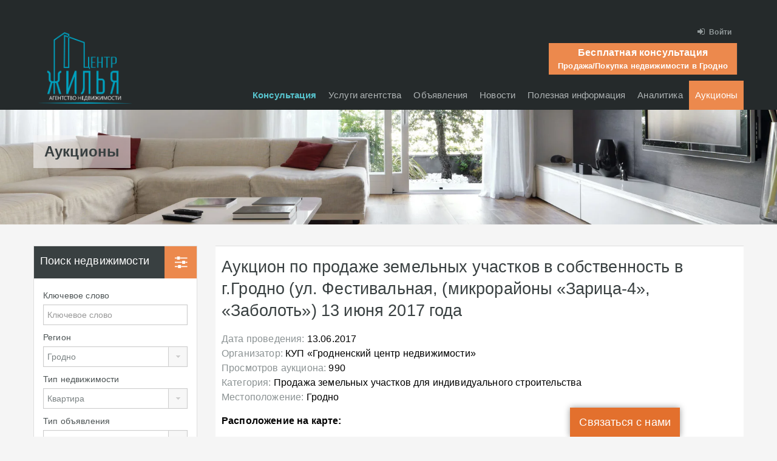

--- FILE ---
content_type: text/html; charset=UTF-8
request_url: https://myrealtor.by/auctions/auktsion-po-prodazhe-zemelnykh-uchastkov-dlya-individualnogo-stroitelstva-grodno-13-06-17.html
body_size: 19283
content:
<!doctype html>
<!--[if lt IE 7]>
<html class="lt-ie9 lt-ie8 lt-ie7" dir="ltr" lang="ru-RU"
	prefix="og: https://ogp.me/ns#" > <![endif]-->
<!--[if IE 7]>
<html class="lt-ie9 lt-ie8" dir="ltr" lang="ru-RU"
	prefix="og: https://ogp.me/ns#" > <![endif]-->
<!--[if IE 8]>
<html class="lt-ie9" dir="ltr" lang="ru-RU"
	prefix="og: https://ogp.me/ns#" > <![endif]-->
<!--[if gt IE 8]><!-->
<html dir="ltr" lang="ru-RU"
	prefix="og: https://ogp.me/ns#" > <!--<![endif]-->
<head>
    <meta charset="UTF-8">
    <meta name="theme-color" content="#EC894D">
    <meta
            name='viewport'
            content='width=device-width, initial-scale=1.0, maximum-scale=1.0, user-scalable=0'
    />
    <link rel="icon" type="image/png" href="https://myrealtor.by/wp-content/themes/realhomes-child/favicon/favicon-96x96.png" sizes="96x96"/>
<link rel="icon" type="image/svg+xml" href="https://myrealtor.by/wp-content/themes/realhomes-child/favicon/favicon.svg"/>
<link rel="shortcut icon" href="https://myrealtor.by/wp-content/themes/realhomes-child/favicon/favicon.ico"/>
<link rel="apple-touch-icon" sizes="180x180" href="https://myrealtor.by/wp-content/themes/realhomes-child/favicon/apple-touch-icon.png"/>
<meta name="apple-mobile-web-app-title" content="MyRealtor"/>
<link rel="manifest" href="https://myrealtor.by/wp-content/themes/realhomes-child/favicon/site.webmanifest"/>    
    <!-- Define a viewport to mobile devices to use - telling the browser to assume that the page is as wide as the device (width=device-width) and setting the initial page zoom level to be 1 (initial-scale=1.0) -->
    <meta name="viewport" content="width=device-width, initial-scale=1.0">
    <meta name="format-detection" content="telephone=no">

    <style>
    @font-face {
    font-family: 'FontAwesome';
    font-display: swap;
    src: url('https://myrealtor.by/wp-content/themes/realhomes-child/font/fontawesome-webfont.eot?v=4.1.0');
    src: url('https://myrealtor.by/wp-content/themes/realhomes-child/font/fontawesome-webfont.eot?#iefix&v=4.1.0') format('embedded-opentype'),
    url('https://myrealtor.by/wp-content/themes/realhomes-child/font/fontawesome-webfont.woff2?v=4.1.0') format('woff2'),
    url('https://myrealtor.by/wp-content/themes/realhomes-child/font/fontawesome-webfont.woff?v=4.1.0') format('woff'),
    url('https://myrealtor.by/wp-content/themes/realhomes-child/font/fontawesome-webfont.ttf?v=4.1.0') format('truetype'),
    url('https://myrealtor.by/wp-content/themes/realhomes-child/font/fontawesome-webfont.svg?v=4.1.0#fontawesomeregular') format('svg');
    font-weight: normal;
    font-style: normal
    }
</style>

    <title>Аукцион по продаже земельных участков в собственность в г.Гродно (ул. Фестивальная, (микрорайоны «Зарица-4», «Заболоть») 13 июня 2017 года</title>

		<!-- All in One SEO 4.2.1.1 -->
		<meta name="description" content="Аукцион по продаже земельных участков в собственность в г.Гродно (ул. Фестивальная, (микрорайоны «Зарица-4», «Заболоть») 13 июня 2017 года" />
		<meta name="robots" content="max-snippet:-1, max-image-preview:large, max-video-preview:-1" />
		<meta name="keywords" content="аукцион по продаже земельных участков в собственность в г.гродно (ул. фестивальная,(микрорайоны «зарица-4»,«заболоть») 13 июня  2017 года" />
		<link rel="canonical" href="https://myrealtor.by/auctions/auktsion-po-prodazhe-zemelnykh-uchastkov-dlya-individualnogo-stroitelstva-grodno-13-06-17.html" />
		<meta property="og:locale" content="ru_RU" />
		<meta property="og:site_name" content="MyRealtor.by | АГЕНТСТВО НЕДВИЖИМОСТИ ГРОДНО" />
		<meta property="og:type" content="article" />
		<meta property="og:title" content="Аукцион по продаже земельных участков в собственность в г.Гродно (ул. Фестивальная, (микрорайоны «Зарица-4», «Заболоть») 13 июня 2017 года" />
		<meta property="og:description" content="Аукцион по продаже земельных участков в собственность в г.Гродно (ул. Фестивальная, (микрорайоны «Зарица-4», «Заболоть») 13 июня 2017 года" />
		<meta property="og:url" content="https://myrealtor.by/auctions/auktsion-po-prodazhe-zemelnykh-uchastkov-dlya-individualnogo-stroitelstva-grodno-13-06-17.html" />
		<meta property="og:image" content="https://myrealtor.by/wp-content/uploads/2024/11/logo.png" />
		<meta property="og:image:secure_url" content="https://myrealtor.by/wp-content/uploads/2024/11/logo.png" />
		<meta property="og:image:width" content="787" />
		<meta property="og:image:height" content="456" />
		<meta property="article:published_time" content="2017-05-17T12:11:24+00:00" />
		<meta property="article:modified_time" content="2017-05-17T12:29:58+00:00" />
		<meta name="google" content="nositelinkssearchbox" />
		<script type="application/ld+json" class="aioseo-schema">
			{"@context":"https:\/\/schema.org","@graph":[{"@type":"WebSite","@id":"https:\/\/myrealtor.by\/#website","url":"https:\/\/myrealtor.by\/","name":"MyRealtor.by","description":"\u0410\u0413\u0415\u041d\u0422\u0421\u0422\u0412\u041e \u041d\u0415\u0414\u0412\u0418\u0416\u0418\u041c\u041e\u0421\u0422\u0418 \u0413\u0420\u041e\u0414\u041d\u041e","inLanguage":"ru-RU","publisher":{"@id":"https:\/\/myrealtor.by\/#organization"}},{"@type":"Organization","@id":"https:\/\/myrealtor.by\/#organization","name":"MyRealtor.by","url":"https:\/\/myrealtor.by\/"},{"@type":"BreadcrumbList","@id":"https:\/\/myrealtor.by\/auctions\/auktsion-po-prodazhe-zemelnykh-uchastkov-dlya-individualnogo-stroitelstva-grodno-13-06-17.html\/#breadcrumblist","itemListElement":[{"@type":"ListItem","@id":"https:\/\/myrealtor.by\/#listItem","position":1,"item":{"@type":"WebPage","@id":"https:\/\/myrealtor.by\/","name":"\u0413\u043b\u0430\u0432\u043d\u0430\u044f","description":"\u041d\u0430 \u043f\u043e\u0440\u0442\u0430\u043b\u0435 \u0441\u043e\u0431\u0440\u0430\u043d\u0430 \u0432\u0441\u044f \u0438\u043d\u0444\u043e\u0440\u043c\u0430\u0446\u0438\u044f \u043e \u0436\u0438\u043b\u043e\u0439 \u0438 \u043a\u043e\u043c\u043c\u0435\u0440\u0447\u0435\u0441\u043a\u043e\u0439 \u043d\u0435\u0434\u0432\u0438\u0436\u0438\u043c\u043e\u0441\u0442\u0438 \u0432 \u0413\u0440\u043e\u0434\u043d\u043e. \u0415\u0436\u0435\u0434\u043d\u0435\u0432\u043d\u043e \u043f\u0443\u0431\u043b\u0438\u043a\u0443\u044e\u0442\u0441\u044f \u043d\u043e\u0432\u043e\u0441\u0442\u0438 \u043d\u0435\u0434\u0432\u0438\u0436\u0438\u043c\u043e\u0441\u0442\u0438, \u0430\u043d\u0430\u043b\u0438\u0442\u0438\u043a\u0430, \u043e\u0431\u0437\u043e\u0440\u044b \u0438 \u043f\u0440\u043e\u0433\u043d\u043e\u0437\u044b \u0440\u044b\u043d\u043a\u0430, \u0438\u0437\u043c\u0435\u043d\u0435\u043d\u0438\u044f \u0437\u0430\u043a\u043e\u043d\u043e\u0434\u0430\u0442\u0435\u043b\u044c\u0441\u0442\u0432\u0430, \u0438\u043d\u0444\u043e\u0440\u043c\u0430\u0446\u0438\u044f \u043e\u0431 \u043e\u0431\u044a\u044f\u0432\u043b\u0435\u043d\u043d\u044b\u0445 \u0430\u0443\u043a\u0446\u0438\u043e\u043d\u0430\u0445. \u041f\u0440\u0435\u0434\u0441\u0442\u0430\u0432\u043b\u0435\u043d\u0430 \u043f\u043e\u043b\u043d\u0430\u044f \u0431\u0430\u0437\u0430 \u043e\u0431\u044a\u0435\u043a\u0442\u043e\u0432 \u043d\u0435\u0434\u0432\u0438\u0436\u0438\u043c\u043e\u0441\u0442\u0438, \u0432\u044b\u0441\u0442\u0430\u0432\u043b\u0435\u043d\u043d\u044b\u0445 \u043d\u0430 \u043f\u0440\u043e\u0434\u0430\u0436\u0443 \u0438 \u0441\u0434\u0430\u0447\u0443 \u0432 \u0430\u0440\u0435\u043d\u0434\u0443: \u0436\u0438\u043b\u044c\u0451, \u0434\u043e\u043c\u0430, \u0443\u0447\u0430\u0441\u0442\u043a\u0438, \u0434\u0430\u0447\u0438, \u0433\u0430\u0440\u0430\u0436\u0438 \u043a\u043e\u043c\u043c\u0435\u0440\u0447\u0435\u0441\u043a\u0430\u044f \u043d\u0435\u0434\u0432\u0438\u0436\u0438\u043c\u043e\u0441\u0442\u044c, \u043a\u043e\u043c\u043d\u0430\u0442\u044b \u0438 \u043a\u0432\u0430\u0440\u0442\u0438\u0440\u044b \u0432 \u0413\u0440\u043e\u0434\u043d\u043e. \u041d\u0430 \u043d\u0430\u0448\u0435\u043c \u0441\u0430\u0439\u0442\u0435 \u0412\u044b","url":"https:\/\/myrealtor.by\/"},"nextItem":"https:\/\/myrealtor.by\/auctions\/auktsion-po-prodazhe-zemelnykh-uchastkov-dlya-individualnogo-stroitelstva-grodno-13-06-17.html\/#listItem"},{"@type":"ListItem","@id":"https:\/\/myrealtor.by\/auctions\/auktsion-po-prodazhe-zemelnykh-uchastkov-dlya-individualnogo-stroitelstva-grodno-13-06-17.html\/#listItem","position":2,"item":{"@type":"WebPage","@id":"https:\/\/myrealtor.by\/auctions\/auktsion-po-prodazhe-zemelnykh-uchastkov-dlya-individualnogo-stroitelstva-grodno-13-06-17.html\/","name":"\u0410\u0443\u043a\u0446\u0438\u043e\u043d \u043f\u043e \u043f\u0440\u043e\u0434\u0430\u0436\u0435 \u0437\u0435\u043c\u0435\u043b\u044c\u043d\u044b\u0445 \u0443\u0447\u0430\u0441\u0442\u043a\u043e\u0432 \u0432 \u0441\u043e\u0431\u0441\u0442\u0432\u0435\u043d\u043d\u043e\u0441\u0442\u044c \u0432 \u0433.\u0413\u0440\u043e\u0434\u043d\u043e (\u0443\u043b. \u0424\u0435\u0441\u0442\u0438\u0432\u0430\u043b\u044c\u043d\u0430\u044f, (\u043c\u0438\u043a\u0440\u043e\u0440\u0430\u0439\u043e\u043d\u044b \u00ab\u0417\u0430\u0440\u0438\u0446\u0430-4\u00bb, \u00ab\u0417\u0430\u0431\u043e\u043b\u043e\u0442\u044c\u00bb) 13 \u0438\u044e\u043d\u044f  2017 \u0433\u043e\u0434\u0430","description":"\u0410\u0443\u043a\u0446\u0438\u043e\u043d \u043f\u043e \u043f\u0440\u043e\u0434\u0430\u0436\u0435 \u0437\u0435\u043c\u0435\u043b\u044c\u043d\u044b\u0445 \u0443\u0447\u0430\u0441\u0442\u043a\u043e\u0432 \u0432 \u0441\u043e\u0431\u0441\u0442\u0432\u0435\u043d\u043d\u043e\u0441\u0442\u044c \u0432 \u0433.\u0413\u0440\u043e\u0434\u043d\u043e (\u0443\u043b. \u0424\u0435\u0441\u0442\u0438\u0432\u0430\u043b\u044c\u043d\u0430\u044f, (\u043c\u0438\u043a\u0440\u043e\u0440\u0430\u0439\u043e\u043d\u044b \u00ab\u0417\u0430\u0440\u0438\u0446\u0430-4\u00bb, \u00ab\u0417\u0430\u0431\u043e\u043b\u043e\u0442\u044c\u00bb) 13 \u0438\u044e\u043d\u044f 2017 \u0433\u043e\u0434\u0430","url":"https:\/\/myrealtor.by\/auctions\/auktsion-po-prodazhe-zemelnykh-uchastkov-dlya-individualnogo-stroitelstva-grodno-13-06-17.html\/"},"previousItem":"https:\/\/myrealtor.by\/#listItem"}]},{"@type":"Person","@id":"https:\/\/myrealtor.by\/author\/admin#author","url":"https:\/\/myrealtor.by\/author\/admin","name":"MyRealtor.by","image":{"@type":"ImageObject","@id":"https:\/\/myrealtor.by\/auctions\/auktsion-po-prodazhe-zemelnykh-uchastkov-dlya-individualnogo-stroitelstva-grodno-13-06-17.html\/#authorImage","url":"https:\/\/secure.gravatar.com\/avatar\/7be225564099a859c9a6c268a6317a55?s=96&d=mm&r=g","width":96,"height":96,"caption":"MyRealtor.by"}},{"@type":"WebPage","@id":"https:\/\/myrealtor.by\/auctions\/auktsion-po-prodazhe-zemelnykh-uchastkov-dlya-individualnogo-stroitelstva-grodno-13-06-17.html\/#webpage","url":"https:\/\/myrealtor.by\/auctions\/auktsion-po-prodazhe-zemelnykh-uchastkov-dlya-individualnogo-stroitelstva-grodno-13-06-17.html\/","name":"\u0410\u0443\u043a\u0446\u0438\u043e\u043d \u043f\u043e \u043f\u0440\u043e\u0434\u0430\u0436\u0435 \u0437\u0435\u043c\u0435\u043b\u044c\u043d\u044b\u0445 \u0443\u0447\u0430\u0441\u0442\u043a\u043e\u0432 \u0432 \u0441\u043e\u0431\u0441\u0442\u0432\u0435\u043d\u043d\u043e\u0441\u0442\u044c \u0432 \u0433.\u0413\u0440\u043e\u0434\u043d\u043e (\u0443\u043b. \u0424\u0435\u0441\u0442\u0438\u0432\u0430\u043b\u044c\u043d\u0430\u044f, (\u043c\u0438\u043a\u0440\u043e\u0440\u0430\u0439\u043e\u043d\u044b \u00ab\u0417\u0430\u0440\u0438\u0446\u0430-4\u00bb, \u00ab\u0417\u0430\u0431\u043e\u043b\u043e\u0442\u044c\u00bb) 13 \u0438\u044e\u043d\u044f 2017 \u0433\u043e\u0434\u0430","description":"\u0410\u0443\u043a\u0446\u0438\u043e\u043d \u043f\u043e \u043f\u0440\u043e\u0434\u0430\u0436\u0435 \u0437\u0435\u043c\u0435\u043b\u044c\u043d\u044b\u0445 \u0443\u0447\u0430\u0441\u0442\u043a\u043e\u0432 \u0432 \u0441\u043e\u0431\u0441\u0442\u0432\u0435\u043d\u043d\u043e\u0441\u0442\u044c \u0432 \u0433.\u0413\u0440\u043e\u0434\u043d\u043e (\u0443\u043b. \u0424\u0435\u0441\u0442\u0438\u0432\u0430\u043b\u044c\u043d\u0430\u044f, (\u043c\u0438\u043a\u0440\u043e\u0440\u0430\u0439\u043e\u043d\u044b \u00ab\u0417\u0430\u0440\u0438\u0446\u0430-4\u00bb, \u00ab\u0417\u0430\u0431\u043e\u043b\u043e\u0442\u044c\u00bb) 13 \u0438\u044e\u043d\u044f 2017 \u0433\u043e\u0434\u0430","inLanguage":"ru-RU","isPartOf":{"@id":"https:\/\/myrealtor.by\/#website"},"breadcrumb":{"@id":"https:\/\/myrealtor.by\/auctions\/auktsion-po-prodazhe-zemelnykh-uchastkov-dlya-individualnogo-stroitelstva-grodno-13-06-17.html\/#breadcrumblist"},"author":"https:\/\/myrealtor.by\/author\/admin#author","creator":"https:\/\/myrealtor.by\/author\/admin#author","datePublished":"2017-05-17T12:11:24+03:00","dateModified":"2017-05-17T12:29:58+03:00"}]}
		</script>
		<!-- All in One SEO -->

<link rel='dns-prefetch' href='//s.w.org' />
<link rel="alternate" type="application/rss+xml" title="MyRealtor.by &raquo; Лента" href="https://myrealtor.by/feed" />
<link rel="alternate" type="application/rss+xml" title="MyRealtor.by &raquo; Лента комментариев" href="https://myrealtor.by/comments/feed" />
<script type="text/javascript">
window._wpemojiSettings = {"baseUrl":"https:\/\/s.w.org\/images\/core\/emoji\/14.0.0\/72x72\/","ext":".png","svgUrl":"https:\/\/s.w.org\/images\/core\/emoji\/14.0.0\/svg\/","svgExt":".svg","source":{"concatemoji":"https:\/\/myrealtor.by\/wp-includes\/js\/wp-emoji-release.min.js"}};
/*! This file is auto-generated */
!function(e,a,t){var n,r,o,i=a.createElement("canvas"),p=i.getContext&&i.getContext("2d");function s(e,t){var a=String.fromCharCode,e=(p.clearRect(0,0,i.width,i.height),p.fillText(a.apply(this,e),0,0),i.toDataURL());return p.clearRect(0,0,i.width,i.height),p.fillText(a.apply(this,t),0,0),e===i.toDataURL()}function c(e){var t=a.createElement("script");t.src=e,t.defer=t.type="text/javascript",a.getElementsByTagName("head")[0].appendChild(t)}for(o=Array("flag","emoji"),t.supports={everything:!0,everythingExceptFlag:!0},r=0;r<o.length;r++)t.supports[o[r]]=function(e){if(!p||!p.fillText)return!1;switch(p.textBaseline="top",p.font="600 32px Arial",e){case"flag":return s([127987,65039,8205,9895,65039],[127987,65039,8203,9895,65039])?!1:!s([55356,56826,55356,56819],[55356,56826,8203,55356,56819])&&!s([55356,57332,56128,56423,56128,56418,56128,56421,56128,56430,56128,56423,56128,56447],[55356,57332,8203,56128,56423,8203,56128,56418,8203,56128,56421,8203,56128,56430,8203,56128,56423,8203,56128,56447]);case"emoji":return!s([129777,127995,8205,129778,127999],[129777,127995,8203,129778,127999])}return!1}(o[r]),t.supports.everything=t.supports.everything&&t.supports[o[r]],"flag"!==o[r]&&(t.supports.everythingExceptFlag=t.supports.everythingExceptFlag&&t.supports[o[r]]);t.supports.everythingExceptFlag=t.supports.everythingExceptFlag&&!t.supports.flag,t.DOMReady=!1,t.readyCallback=function(){t.DOMReady=!0},t.supports.everything||(n=function(){t.readyCallback()},a.addEventListener?(a.addEventListener("DOMContentLoaded",n,!1),e.addEventListener("load",n,!1)):(e.attachEvent("onload",n),a.attachEvent("onreadystatechange",function(){"complete"===a.readyState&&t.readyCallback()})),(e=t.source||{}).concatemoji?c(e.concatemoji):e.wpemoji&&e.twemoji&&(c(e.twemoji),c(e.wpemoji)))}(window,document,window._wpemojiSettings);
</script>
<style type="text/css">
img.wp-smiley,
img.emoji {
	display: inline !important;
	border: none !important;
	box-shadow: none !important;
	height: 1em !important;
	width: 1em !important;
	margin: 0 0.07em !important;
	vertical-align: -0.1em !important;
	background: none !important;
	padding: 0 !important;
}
</style>
	<link rel='stylesheet' id='wp-block-library-css'  href='https://myrealtor.by/wp-includes/css/dist/block-library/style.min.css' type='text/css' media='all' />
<style id='global-styles-inline-css' type='text/css'>
body{--wp--preset--color--black: #000000;--wp--preset--color--cyan-bluish-gray: #abb8c3;--wp--preset--color--white: #ffffff;--wp--preset--color--pale-pink: #f78da7;--wp--preset--color--vivid-red: #cf2e2e;--wp--preset--color--luminous-vivid-orange: #ff6900;--wp--preset--color--luminous-vivid-amber: #fcb900;--wp--preset--color--light-green-cyan: #7bdcb5;--wp--preset--color--vivid-green-cyan: #00d084;--wp--preset--color--pale-cyan-blue: #8ed1fc;--wp--preset--color--vivid-cyan-blue: #0693e3;--wp--preset--color--vivid-purple: #9b51e0;--wp--preset--gradient--vivid-cyan-blue-to-vivid-purple: linear-gradient(135deg,rgba(6,147,227,1) 0%,rgb(155,81,224) 100%);--wp--preset--gradient--light-green-cyan-to-vivid-green-cyan: linear-gradient(135deg,rgb(122,220,180) 0%,rgb(0,208,130) 100%);--wp--preset--gradient--luminous-vivid-amber-to-luminous-vivid-orange: linear-gradient(135deg,rgba(252,185,0,1) 0%,rgba(255,105,0,1) 100%);--wp--preset--gradient--luminous-vivid-orange-to-vivid-red: linear-gradient(135deg,rgba(255,105,0,1) 0%,rgb(207,46,46) 100%);--wp--preset--gradient--very-light-gray-to-cyan-bluish-gray: linear-gradient(135deg,rgb(238,238,238) 0%,rgb(169,184,195) 100%);--wp--preset--gradient--cool-to-warm-spectrum: linear-gradient(135deg,rgb(74,234,220) 0%,rgb(151,120,209) 20%,rgb(207,42,186) 40%,rgb(238,44,130) 60%,rgb(251,105,98) 80%,rgb(254,248,76) 100%);--wp--preset--gradient--blush-light-purple: linear-gradient(135deg,rgb(255,206,236) 0%,rgb(152,150,240) 100%);--wp--preset--gradient--blush-bordeaux: linear-gradient(135deg,rgb(254,205,165) 0%,rgb(254,45,45) 50%,rgb(107,0,62) 100%);--wp--preset--gradient--luminous-dusk: linear-gradient(135deg,rgb(255,203,112) 0%,rgb(199,81,192) 50%,rgb(65,88,208) 100%);--wp--preset--gradient--pale-ocean: linear-gradient(135deg,rgb(255,245,203) 0%,rgb(182,227,212) 50%,rgb(51,167,181) 100%);--wp--preset--gradient--electric-grass: linear-gradient(135deg,rgb(202,248,128) 0%,rgb(113,206,126) 100%);--wp--preset--gradient--midnight: linear-gradient(135deg,rgb(2,3,129) 0%,rgb(40,116,252) 100%);--wp--preset--duotone--dark-grayscale: url('#wp-duotone-dark-grayscale');--wp--preset--duotone--grayscale: url('#wp-duotone-grayscale');--wp--preset--duotone--purple-yellow: url('#wp-duotone-purple-yellow');--wp--preset--duotone--blue-red: url('#wp-duotone-blue-red');--wp--preset--duotone--midnight: url('#wp-duotone-midnight');--wp--preset--duotone--magenta-yellow: url('#wp-duotone-magenta-yellow');--wp--preset--duotone--purple-green: url('#wp-duotone-purple-green');--wp--preset--duotone--blue-orange: url('#wp-duotone-blue-orange');--wp--preset--font-size--small: 13px;--wp--preset--font-size--medium: 20px;--wp--preset--font-size--large: 36px;--wp--preset--font-size--x-large: 42px;}.has-black-color{color: var(--wp--preset--color--black) !important;}.has-cyan-bluish-gray-color{color: var(--wp--preset--color--cyan-bluish-gray) !important;}.has-white-color{color: var(--wp--preset--color--white) !important;}.has-pale-pink-color{color: var(--wp--preset--color--pale-pink) !important;}.has-vivid-red-color{color: var(--wp--preset--color--vivid-red) !important;}.has-luminous-vivid-orange-color{color: var(--wp--preset--color--luminous-vivid-orange) !important;}.has-luminous-vivid-amber-color{color: var(--wp--preset--color--luminous-vivid-amber) !important;}.has-light-green-cyan-color{color: var(--wp--preset--color--light-green-cyan) !important;}.has-vivid-green-cyan-color{color: var(--wp--preset--color--vivid-green-cyan) !important;}.has-pale-cyan-blue-color{color: var(--wp--preset--color--pale-cyan-blue) !important;}.has-vivid-cyan-blue-color{color: var(--wp--preset--color--vivid-cyan-blue) !important;}.has-vivid-purple-color{color: var(--wp--preset--color--vivid-purple) !important;}.has-black-background-color{background-color: var(--wp--preset--color--black) !important;}.has-cyan-bluish-gray-background-color{background-color: var(--wp--preset--color--cyan-bluish-gray) !important;}.has-white-background-color{background-color: var(--wp--preset--color--white) !important;}.has-pale-pink-background-color{background-color: var(--wp--preset--color--pale-pink) !important;}.has-vivid-red-background-color{background-color: var(--wp--preset--color--vivid-red) !important;}.has-luminous-vivid-orange-background-color{background-color: var(--wp--preset--color--luminous-vivid-orange) !important;}.has-luminous-vivid-amber-background-color{background-color: var(--wp--preset--color--luminous-vivid-amber) !important;}.has-light-green-cyan-background-color{background-color: var(--wp--preset--color--light-green-cyan) !important;}.has-vivid-green-cyan-background-color{background-color: var(--wp--preset--color--vivid-green-cyan) !important;}.has-pale-cyan-blue-background-color{background-color: var(--wp--preset--color--pale-cyan-blue) !important;}.has-vivid-cyan-blue-background-color{background-color: var(--wp--preset--color--vivid-cyan-blue) !important;}.has-vivid-purple-background-color{background-color: var(--wp--preset--color--vivid-purple) !important;}.has-black-border-color{border-color: var(--wp--preset--color--black) !important;}.has-cyan-bluish-gray-border-color{border-color: var(--wp--preset--color--cyan-bluish-gray) !important;}.has-white-border-color{border-color: var(--wp--preset--color--white) !important;}.has-pale-pink-border-color{border-color: var(--wp--preset--color--pale-pink) !important;}.has-vivid-red-border-color{border-color: var(--wp--preset--color--vivid-red) !important;}.has-luminous-vivid-orange-border-color{border-color: var(--wp--preset--color--luminous-vivid-orange) !important;}.has-luminous-vivid-amber-border-color{border-color: var(--wp--preset--color--luminous-vivid-amber) !important;}.has-light-green-cyan-border-color{border-color: var(--wp--preset--color--light-green-cyan) !important;}.has-vivid-green-cyan-border-color{border-color: var(--wp--preset--color--vivid-green-cyan) !important;}.has-pale-cyan-blue-border-color{border-color: var(--wp--preset--color--pale-cyan-blue) !important;}.has-vivid-cyan-blue-border-color{border-color: var(--wp--preset--color--vivid-cyan-blue) !important;}.has-vivid-purple-border-color{border-color: var(--wp--preset--color--vivid-purple) !important;}.has-vivid-cyan-blue-to-vivid-purple-gradient-background{background: var(--wp--preset--gradient--vivid-cyan-blue-to-vivid-purple) !important;}.has-light-green-cyan-to-vivid-green-cyan-gradient-background{background: var(--wp--preset--gradient--light-green-cyan-to-vivid-green-cyan) !important;}.has-luminous-vivid-amber-to-luminous-vivid-orange-gradient-background{background: var(--wp--preset--gradient--luminous-vivid-amber-to-luminous-vivid-orange) !important;}.has-luminous-vivid-orange-to-vivid-red-gradient-background{background: var(--wp--preset--gradient--luminous-vivid-orange-to-vivid-red) !important;}.has-very-light-gray-to-cyan-bluish-gray-gradient-background{background: var(--wp--preset--gradient--very-light-gray-to-cyan-bluish-gray) !important;}.has-cool-to-warm-spectrum-gradient-background{background: var(--wp--preset--gradient--cool-to-warm-spectrum) !important;}.has-blush-light-purple-gradient-background{background: var(--wp--preset--gradient--blush-light-purple) !important;}.has-blush-bordeaux-gradient-background{background: var(--wp--preset--gradient--blush-bordeaux) !important;}.has-luminous-dusk-gradient-background{background: var(--wp--preset--gradient--luminous-dusk) !important;}.has-pale-ocean-gradient-background{background: var(--wp--preset--gradient--pale-ocean) !important;}.has-electric-grass-gradient-background{background: var(--wp--preset--gradient--electric-grass) !important;}.has-midnight-gradient-background{background: var(--wp--preset--gradient--midnight) !important;}.has-small-font-size{font-size: var(--wp--preset--font-size--small) !important;}.has-medium-font-size{font-size: var(--wp--preset--font-size--medium) !important;}.has-large-font-size{font-size: var(--wp--preset--font-size--large) !important;}.has-x-large-font-size{font-size: var(--wp--preset--font-size--x-large) !important;}
</style>
<link rel='stylesheet' id='bootstrap-css-css'  href='https://myrealtor.by/wp-content/themes/realhomes/css/bootstrap.css?ver=2.1.7' type='text/css' media='all' />
<link rel='stylesheet' id='responsive-css-css'  href='https://myrealtor.by/wp-content/themes/realhomes-child/css/responsive.css?ver=2.1.7' type='text/css' media='all' />
<link rel='stylesheet' id='awesome-font-css-css'  href='https://myrealtor.by/wp-content/themes/realhomes/css/font-awesome.min.css?ver=2.1.7' type='text/css' media='all' />
<link rel='stylesheet' id='flexslider-css-css'  href='https://myrealtor.by/wp-content/themes/realhomes/js/flexslider/flexslider.css?ver=2.1.7' type='text/css' media='all' />
<link rel='stylesheet' id='pretty-photo-css-css'  href='https://myrealtor.by/wp-content/themes/realhomes/js/prettyphoto/css/prettyPhoto.css?ver=2.1.7' type='text/css' media='all' />
<link rel='stylesheet' id='swipebox-css-css'  href='https://myrealtor.by/wp-content/themes/realhomes/js/swipebox/swipebox.css?ver=2.1.7' type='text/css' media='all' />
<link rel='stylesheet' id='main-css-css'  href='https://myrealtor.by/wp-content/themes/realhomes-child/css/main.css?ver=2.1.7' type='text/css' media='all' />
<link rel='stylesheet' id='easy-social-share-buttons-css'  href='https://myrealtor.by/wp-content/themes/realhomes-child/css/easy-social-share-buttons.css?ver=2.1.7' type='text/css' media='all' />
<link rel='stylesheet' id='leaflet-css'  href='https://myrealtor.by/wp-content/themes/realhomes-child/js/leaflet/leaflet.css?ver=2.1.7' type='text/css' media='all' />
<link rel='stylesheet' id='leaflet-fs-css'  href='https://myrealtor.by/wp-content/themes/realhomes-child/js/leaflet-fullscreen/leaflet.fullscreen.css?ver=2.1.7' type='text/css' media='all' />
<link rel='stylesheet' id='leaflet-cluster-css'  href='https://myrealtor.by/wp-content/themes/realhomes-child/js/leaflet-markercluster/MarkerCluster.css?ver=2.1.7' type='text/css' media='all' />
<link rel='stylesheet' id='leaflet-geocoder-css'  href='https://myrealtor.by/wp-content/themes/realhomes-child/js/geo/Control.Geocoder.css?ver=2.1.7' type='text/css' media='all' />
<link rel='stylesheet' id='leaflet-cluster-default-css'  href='https://myrealtor.by/wp-content/themes/realhomes-child/js/leaflet-markercluster/MarkerCluster.Default.css?ver=2.1.7' type='text/css' media='all' />
<link rel='stylesheet' id='custom-responsive-css-css'  href='https://myrealtor.by/wp-content/themes/realhomes-child/css/custom-responsive.css?ver=2.1.7' type='text/css' media='all' />
<link rel='stylesheet' id='parent-default-css'  href='https://myrealtor.by/wp-content/themes/realhomes-child/style.css?ver=2.1.7' type='text/css' media='all' />
<link rel='stylesheet' id='parent-custom-css'  href='https://myrealtor.by/wp-content/themes/realhomes/css/custom.css?ver=2.1.7' type='text/css' media='all' />
<link rel='stylesheet' id='menuicons-css'  href='https://myrealtor.by/wp-content/themes/realhomes-child/css/mobmenu-icons.css?ver=2.1.7' type='text/css' media='all' />
<link rel='stylesheet' id='mmenu-css'  href='https://myrealtor.by/wp-content/themes/realhomes-child/js/mmenu/mmenu.css?ver=2.1.7' type='text/css' media='all' />
<link rel='stylesheet' id='cookieconsent-css'  href='https://myrealtor.by/wp-content/themes/realhomes-child/js/cookieconsent/cookieconsent.css?ver=2.1.7' type='text/css' media='all' />
<link rel='stylesheet' id='tablepress-default-css'  href='https://myrealtor.by/wp-content/tablepress-combined.min.css?ver=9' type='text/css' media='all' />
<script type='text/javascript' src='https://myrealtor.by/wp-content/themes/realhomes-child/js/jquery.min.js' id='jquery-js'></script>
<script type='text/javascript' src='https://myrealtor.by/wp-content/themes/realhomes/js/elastislide/jquery.elastislide.js?ver=1' id='elastislide-js'></script>
<link rel="https://api.w.org/" href="https://myrealtor.by/wp-json/" /><link rel="EditURI" type="application/rsd+xml" title="RSD" href="https://myrealtor.by/xmlrpc.php?rsd" />
<link rel="wlwmanifest" type="application/wlwmanifest+xml" href="https://myrealtor.by/wp-includes/wlwmanifest.xml" /> 

<link rel='shortlink' href='https://myrealtor.by/?p=7369' />
<link rel="alternate" type="application/json+oembed" href="https://myrealtor.by/wp-json/oembed/1.0/embed?url=https%3A%2F%2Fmyrealtor.by%2Fauctions%2Fauktsion-po-prodazhe-zemelnykh-uchastkov-dlya-individualnogo-stroitelstva-grodno-13-06-17.html%2F" />
<link rel="alternate" type="text/xml+oembed" href="https://myrealtor.by/wp-json/oembed/1.0/embed?url=https%3A%2F%2Fmyrealtor.by%2Fauctions%2Fauktsion-po-prodazhe-zemelnykh-uchastkov-dlya-individualnogo-stroitelstva-grodno-13-06-17.html%2F&#038;format=xml" />
    <style type="text/css">
        .bp_form .bp_label {margin-bottom: 10px;}
        .bp_form .bp_input {margin-bottom: 10px;}
        .bp_form .bp_result {display: none; margin:0 0 10px 0;}
        .bp_form .bp_result .error {color:red;}
        .bp_form .bp_loader {display:none; margin-left:4px; vertical-align:middle;}
    </style>
    <script type="text/javascript">
        jQuery(document).ready(function($){
            var bgt = {"url":"https://myrealtor.by/wp-admin/admin-ajax.php","nonce":"7a1a0190a3"};

            jQuery(".bp_form form").submit(function(event) {
                event.preventDefault();

                dhis = jQuery(this);
                var formData = dhis.serialize();

                dhis.find('.bp_loader').show();

                jQuery.ajax({
                    url: bgt.url,
                    type: 'POST',
                    dataType: 'json',
                    data: formData + '&action=bp_show&nonce='+bgt.nonce,
                    success: function(data){
                        if(data.status) {
                            if (window.location != window.parent.location) {
                                window.parent.location = data.gourl;
                            } else {
                                window.location.href = data.gourl;
                            }
                        } else {
                            dhis.find('.bp_loader').hide();
                            dhis.find('.bp_result').html(data.message).show();
                        }
                    }
                });
            });
        });
    </script>
    <script type="text/javascript">
	window._wp_rp_static_base_url = 'https://rp.zemanta.com/static/';
	window._wp_rp_wp_ajax_url = "https://myrealtor.by/wp-admin/admin-ajax.php";
	window._wp_rp_plugin_version = '3.6.1';
	window._wp_rp_post_id = '7369';
	window._wp_rp_num_rel_posts = '4';
	window._wp_rp_thumbnails = true;
	window._wp_rp_post_title = '%D0%90%D1%83%D0%BA%D1%86%D0%B8%D0%BE%D0%BD+%D0%BF%D0%BE+%D0%BF%D1%80%D0%BE%D0%B4%D0%B0%D0%B6%D0%B5+%D0%B7%D0%B5%D0%BC%D0%B5%D0%BB%D1%8C%D0%BD%D1%8B%D1%85+%D1%83%D1%87%D0%B0%D1%81%D1%82%D0%BA%D0%BE%D0%B2+%D0%B2+%D1%81%D0%BE%D0%B1%D1%81%D1%82%D0%B2%D0%B5%D0%BD%D0%BD%D0%BE%D1%81%D1%82%D1%8C+%D0%B2+%D0%B3.%D0%93%D1%80%D0%BE%D0%B4%D0%BD%D0%BE+%28%D1%83%D0%BB.+%D0%A4%D0%B5%D1%81%D1%82%D0%B8%D0%B2%D0%B0%D0%BB%D1%8C%D0%BD%D0%B0%D1%8F%2C+%28%D0%BC%D0%B8%D0%BA%D1%80%D0%BE%D1%80%D0%B0%D0%B9%D0%BE%D0%BD%D1%8B+%C2%AB%D0%97%D0%B0%D1%80%D0%B8%D1%86%D0%B0-4%C2%BB%2C+%C2%AB%D0%97%D0%B0%D0%B1%D0%BE%D0%BB%D0%BE%D1%82%D1%8C%C2%BB%29+13+%D0%B8%D1%8E%D0%BD%D1%8F++2017+%D0%B3%D0%BE%D0%B4%D0%B0';
	window._wp_rp_post_tags = [];
</script>
<link rel="stylesheet" href="https://myrealtor.by/wp-content/plugins/related-posts/static/themes/vertical.css?version=3.6.1" />
<style type="text/css">.recentcomments a{display:inline !important;padding:0 !important;margin:0 !important;}</style><style id="wpforms-css-vars-root">
				:root {
					--wpforms-field-border-radius: 3px;
--wpforms-field-background-color: #ffffff;
--wpforms-field-border-color: rgba( 0, 0, 0, 0.25 );
--wpforms-field-text-color: rgba( 0, 0, 0, 0.7 );
--wpforms-label-color: rgba( 0, 0, 0, 0.85 );
--wpforms-label-sublabel-color: rgba( 0, 0, 0, 0.55 );
--wpforms-label-error-color: #d63637;
--wpforms-button-border-radius: 3px;
--wpforms-button-background-color: #066aab;
--wpforms-button-text-color: #ffffff;
--wpforms-field-size-input-height: 43px;
--wpforms-field-size-input-spacing: 15px;
--wpforms-field-size-font-size: 16px;
--wpforms-field-size-line-height: 19px;
--wpforms-field-size-padding-h: 14px;
--wpforms-field-size-checkbox-size: 16px;
--wpforms-field-size-sublabel-spacing: 5px;
--wpforms-field-size-icon-size: 1;
--wpforms-label-size-font-size: 16px;
--wpforms-label-size-line-height: 19px;
--wpforms-label-size-sublabel-font-size: 14px;
--wpforms-label-size-sublabel-line-height: 17px;
--wpforms-button-size-font-size: 17px;
--wpforms-button-size-height: 41px;
--wpforms-button-size-padding-h: 15px;
--wpforms-button-size-margin-top: 10px;

				}
			</style>    <script type="text/javascript">
        $(document).ready(function () {
            $("iframe").width('100%');
        });
    </script>

</head>
<body class="auc-template-default single single-auc postid-7369 single-property">
<script
        data-category="analytics"
        type="text/plain">
	(function(i,s,o,g,r,a,m){i['GoogleAnalyticsObject']=r;i[r]=i[r]||function(){
	(i[r].q=i[r].q||[]).push(arguments)},i[r].l=1*new Date();a=s.createElement(o),
	m=s.getElementsByTagName(o)[0];a.async=1;a.src=g;m.parentNode.insertBefore(a,m)
	})(window,document,'script','https://www.google-analytics.com/analytics.js','ga');
	
	ga('create', 'UA-76993903-1', 'auto');
	ga('send', 'pageview');
	
</script>

<!-- Yandex.Metrika counter -->
<script
        data-category="analytics"
        type="text/plain">
    (function(m,e,t,r,i,k,a){m[i]=m[i]||function(){(m[i].a=m[i].a||[]).push(arguments)};
        m[i].l=1*new Date();k=e.createElement(t),a=e.getElementsByTagName(t)[0],k.async=1,k.src=r,a.parentNode.insertBefore(k,a)})
    (window, document, "script", "https://mc.yandex.ru/metrika/tag.js", "ym");

    ym(37051660, "init", {
        clickmap:true,
        trackLinks:true,
        accurateTrackBounce:true,
        webvisor:true
    });
</script>
<noscript><div><img src="https://mc.yandex.ru/watch/37051660" style="position:absolute; left:-9999px;" alt="" /></div></noscript>
<!-- /Yandex.Metrika counter -->
<!-- Start Header -->
<div class="header-wrapper">

    <div class="container"><!-- Start Header Container -->

        <header id="header" class="clearfix">
            <div id="header-top" class="clearfix">

    <div class="mobile-menu">

        <div class="mobile-menu-carousel">
            <ul>
                <li class="turquoise"><a class="mobile-menu-carousel__link" href="#contact-modal" title="Консультация" data-toggle="modal">Консультация</a></li><li class=""><a class="mobile-menu-carousel__link" href="https://myrealtor.by/agency" title="Услуги агентства" >Услуги агентства</a></li><li class=""><a class="mobile-menu-carousel__link" href="https://myrealtor.by/ads" title="Объявления" >Объявления</a></li><li class=""><a class="mobile-menu-carousel__link" href="https://myrealtor.by/news" title="Новости" >Новости</a></li><li class=""><a class="mobile-menu-carousel__link" href="https://myrealtor.by/info" title="Полезная информация" >Полезная информация</a></li><li class=""><a class="mobile-menu-carousel__link" href="https://myrealtor.by/analytics" title="Аналитика" >Аналитика</a></li><li class=""><a class="mobile-menu-carousel__link" href="https://myrealtor.by/auctions" title="Аукционы" >Аукционы</a></li>            </ul>
        </div>
        <a href="#" class="mobile-menu-btn"></a>
    </div>

        <div class="user-nav clearfix">
    <div class="user-nav-link ">
            <a class="last" href="#login-modal" data-toggle="modal"><i
                    class="fa fa-sign-in"></i>Войти</a>
        </div>
        <div class="btn_add">
            <a id="btn_consultation" href="#contact-modal" data-toggle="modal">
                <p id="btn_consultation-main">Бесплатная консультация</p>
                <p id="btn_consultation-sub">Продажа/Покупка недвижимости в Гродно</p>
            </a>
        </div>
            </div>
    </div>                        <!-- Logo -->
            <div id="logo">
	
			<a title="MyRealtor.by" href="https://myrealtor.by">
			<img src="https://myrealtor.by/wp-content/themes/realhomes-child/images/logo-big3.png" alt="MyRealtor.by">
		</a>
		<div class="logo-heading only-for-print">
			<a href="https://myrealtor.by"  title="MyRealtor.by">
				MyRealtor.by			</a>
		</div>
		</div>

            <div class="menu-and-contact-wrap">
                
                <!-- Start Main Menu-->
                <nav class="main-menu">
                    <div class="menu-glavnoe-menyu-container"><ul id="menu-glavnoe-menyu" class="clearfix"><li id="menu-item-83661" class="turquoise menu-item menu-item-type-custom menu-item-object-custom menu-item-83661"><a href="#contact-modal" data-toggle="modal">Консультация</a></li>
<li id="menu-item-2603" class="menu-item menu-item-type-post_type menu-item-object-page menu-item-2603"><a href="https://myrealtor.by/agency">Услуги агентства</a></li>
<li id="menu-item-215" class="menu-item menu-item-type-post_type_archive menu-item-object-ad menu-item-215"><a title="Объявления" href="https://myrealtor.by/ads">Объявления</a></li>
<li id="menu-item-42" class="menu-item menu-item-type-taxonomy menu-item-object-category menu-item-42"><a title="Новости недвижимости " href="https://myrealtor.by/news">Новости</a></li>
<li id="menu-item-41" class="menu-item menu-item-type-taxonomy menu-item-object-category menu-item-has-children menu-item-41"><a href="https://myrealtor.by/info">Полезная информация</a>
<ul class="sub-menu">
	<li id="menu-item-171" class="menu-item menu-item-type-taxonomy menu-item-object-category menu-item-171"><a href="https://myrealtor.by/info/seller">Для продавцов</a></li>
	<li id="menu-item-174" class="menu-item menu-item-type-taxonomy menu-item-object-category menu-item-174"><a href="https://myrealtor.by/info/buyer">Для покупателей</a></li>
	<li id="menu-item-175" class="menu-item menu-item-type-taxonomy menu-item-object-category menu-item-175"><a href="https://myrealtor.by/info/rent">Про аренду</a></li>
	<li id="menu-item-1406" class="menu-item menu-item-type-taxonomy menu-item-object-category menu-item-1406"><a href="https://myrealtor.by/info/arendnoe-zhiljo">Арендное жилье</a></li>
	<li id="menu-item-242" class="menu-item menu-item-type-custom menu-item-object-custom menu-item-242"><a title="Расчётно-справочные центры Гродно" href="http://myrealtor.by/info/raschetno-strahovye-centry.html">Расчётно-справочные центры</a></li>
	<li id="menu-item-239" class="menu-item menu-item-type-custom menu-item-object-custom menu-item-239"><a title="Нотариальные конторы Гродно" href="http://myrealtor.by/info/notarialnye-uslugi.html">Нотариальные услуги</a></li>
	<li id="menu-item-240" class="menu-item menu-item-type-custom menu-item-object-custom menu-item-240"><a title="БТИ Гродно" href="http://myrealtor.by/info/kadastrovye-agentstva.html">Кадастровые агенства</a></li>
	<li id="menu-item-238" class="menu-item menu-item-type-custom menu-item-object-custom menu-item-238"><a title="Агентства недвижимости Гродно" href="http://myrealtor.by/info/realty-agency.html">Агентства недвижимости</a></li>
	<li id="menu-item-243" class="menu-item menu-item-type-custom menu-item-object-custom menu-item-243"><a title="Органы исполнительной власти Гродно" href="http://myrealtor.by/info/organy-ispolnitelnoj-vlasti.html">Органы исполнительной власти</a></li>
	<li id="menu-item-241" class="menu-item menu-item-type-custom menu-item-object-custom menu-item-241"><a title="Застройщики Гродно" href="http://myrealtor.by/info/developer.html">Застройщики</a></li>
</ul>
</li>
<li id="menu-item-17787" class="menu-item menu-item-type-taxonomy menu-item-object-category menu-item-17787"><a title="Цены на квартиры в Гродно" href="https://myrealtor.by/analytics">Аналитика</a></li>
<li id="menu-item-216" class="menu-item menu-item-type-post_type_archive menu-item-object-auc current-menu-item menu-item-216"><a title="Аукционы Гродно" href="https://myrealtor.by/auctions" aria-current="page">Аукционы</a></li>
</ul></div>                </nav>
                <!-- End Main Menu -->
            </div>

        </header>

    </div> <!-- End Header Container -->

</div><!-- End Header -->
<!-- Page Head -->

<div class="page-head" style="background-repeat: no-repeat;background-position: center top;background-image: url('https://myrealtor.by/wp-content/themes/realhomes-child/images/banner.webp'); background-size: cover; ">
		<div class="container">
		<div class="wrap clearfix">
			<div class="page-title"><span>Аукционы</span></div>
		</div>
	</div>
	</div><!-- End Page Head -->				
<!-- Content -->
<div class="container contents single">
    <div class="row">
        <div class="span3 sidebar-wrap">

    <!-- Sidebar -->
    <aside class="sidebar">
        <section class="widget advance-search"><a data-toggle="collapse" href="#search-ads-form"><h4 class="title search-heading">Поиск недвижимости<div class="search-icon-container"><i class="fa fa-sliders"></i></i></h4></a><div class="as-form-wrap collapse in" id="search-ads-form">
	<form class="advance-search-form clearfix" action="/poisk" method="get">

		<div class="option-bar large">
            <label for="keyword-txt">Ключевое слово</label>
            <input type="text" name="keyword" id="keyword-txt"
			       value=""
			       placeholder="Ключевое слово"/>
		</div>

		<div class="option-bar large">
			<label for="region">Регион</label>
			<span class="selectwrap">
                <select name="region" id="region" class="search-select">
	                <option selected="selected" value="14">Гродно</option><option value="any">Любой</option><option value="41">Березовка</option><option value="11">Берестовица</option><option value="12">Волковыск</option><option value="13">Вороново</option><option value="15">Дятлово</option><option value="16">Зельва</option><option value="17">Ивье</option><option value="18">Кореличи</option><option value="19">Лида</option><option value="20">Мосты</option><option value="21">Новогрудок</option><option value="22">Островец</option><option value="23">Ошмяны</option><option value="24">Свислочь</option><option value="40">Скидель</option><option value="25">Слоним</option><option value="26">Сморгонь</option><option value="27">Щучин</option>				</select>
				
			</span>
		</div>

		<div class="option-bar large">
			<label for="property">Тип недвижимости</label>
			<span class="selectwrap">
				<select name="property" id="property" class="search-select">
					<option value="flat" selected="selected">Квартира</option><option value="room">Комната</option><option value="house">Дом</option><option value="country">Дача</option><option value="homestead">Участок</option><option value="garage">Гараж, машиноместо</option><option value="commercial">Коммерческая</option>				</select>
			</span>
		</div>

		<div class="option-bar large">
			<label for="ad_type">Тип объявления</label>
			<span class="selectwrap">
				<select name="ad_type" id="ad_type" class="search-select">
					<option value="sell" selected="selected">Продажа</option><option value="rentSell">Аренда</option><option value="rentShort">Краткосрочная аренда</option>				</select>
			</span>
		</div>

		<div class="option-bar large" id="commercial">
			<label for="commercial_type">Вид помещения</label>
			<span class="selectwrap">
				<select name="commercial_type" id="commercial_type" class="search-select">
					<option value="any" selected>Любой</option>
					<option value="Офисное">Офисное</option>
					<option value="Торговое">Торговое</option>
					<option value="Складское">Складское</option>
					<option value="Производственное">Производственное</option>
				</select>
			</span>
		</div>

		<div class="option-bar small" id="min_price">
			<label for="min_price">Цена ($) <span></span></label>
			<input type="text" name="min_price" id="min_price" pattern="[0-9]+"
			       value=""
			       placeholder="От"
			       title="Только цифры!"/>
			<input type="text" name="max_price" id="max_price" pattern="[0-9]+"
			       value=""
			       placeholder="До"
			       title="Только цифры!"/>
		</div>

		<div class="option-bar large" id="price_do">
			<input type="text" name="price_do" id="price_do" pattern="[0-9]+"
			       value=""
			       placeholder="Цена от ($)"
			       title="Только цифры!"/>
		</div>

		<div class="option-bar small" id="min_rooms">
			<label for="min_rooms">Комнат <span></span></label>
			<input type="text" name="min_rooms" id="min_rooms" pattern="[0-9]+"
			       value=""
			       placeholder="От"
			       title="Только цифры!"/>
			<input type="text" name="max_rooms" id="max_rooms" pattern="[0-9]+"
			       value=""
			       placeholder="До"
			       title="Только цифры!"/>
		</div>

		<div class="option-bar small" id="min_area">
			<label for="min_area">Общая площадь <span></span></label>
			<input type="text" name="min_area" id="min_area" pattern="[0-9]+"
			       value=""
			       placeholder="От"
			       title="Только цифры!"/>
			<input type="text" name="max_area" id="max_area" pattern="[0-9]+"
			       value=""
			       placeholder="До"
			       title="Только цифры!"/>
		</div>
		<div class="option-bar small" id="min_floor">
			<label for="min_area">Этаж <span></span></label>
			<input type="text" name="min_floor" id="min_floor" pattern="[0-9]+"
			       value=""
			       placeholder="От"
			       title="Только цифры!"/>
			<input type="text" name="max_floor" id="max_floor" pattern="[0-9]+"
			       value=""
			       placeholder="До"
			       title="Только цифры!"/>
		</div>

		<div class="option-bar large" id="furniture">
			<label for="furniture">Мебель <span></span></label>
			<input type="hidden" name="furniture" id="furniture" value="0"/>
			<span id="furniture-radio-yes" class="no-click radio-yes-hover">Да</span>
			<span id="furniture-radio-no" class="no-click radio-no radio-no-hover">Не важно</span>
		</div>
		<script>
            jQuery(document).ready(function () {
                jQuery("#furniture-radio-yes").click(function () {
                    jQuery("#furniture-radio-no").removeClass("radio-no");
                    jQuery(this).addClass("radio-yes");
                    jQuery("#furniture input").val('1');
                });
                jQuery("#furniture-radio-no").click(function () {
                    jQuery("#furniture-radio-yes").removeClass("radio-yes");
                    jQuery(this).addClass("radio-no");
                    jQuery("#furniture input").val('');
                });
                jQuery("#equipment-radio-yes").click(function () {
                    jQuery("#equipment-radio-no").removeClass("radio-no");
                    jQuery(this).addClass("radio-yes");
                    jQuery("#equipment input").val('1');
                });
                jQuery("#equipment-radio-no").click(function () {
                    jQuery("#equipment-radio-yes").removeClass("radio-yes");
                    jQuery(this).addClass("radio-no");
                    jQuery("#equipment input").val('');
                });
            });
		</script>

		<div class="option-bar large" id="equipment">
			<label for="equipment">Бытовая техника <span></span></label>
			<input type="hidden" name="equipment" id="equipment" value="0"/>
			<span id="equipment-radio-yes" class="no-click radio-yes-hover">Да</span>
			<span id="equipment-radio-no" class="no-click radio-no radio-no-hover">Не важно</span>
		</div>

		<div class="option-bar large">
			<input type="submit" value="Поиск" class=" real-btn btn">
		</div>
	</form>


</div>																																																																																																																																																															</section><section id="social_widget-2" class="widget-even widget-2 social-links only-desktop widget clearfix widget_social_widget"><h4 class='title-graph'>Присоединяйтесь к нам</h4><a class='color-social-link' target='_blank' href='https://www.instagram.com/centr_zhilia/ '><img alt='instagram' src='https://myrealtor.by/wp-content/themes/realhomes-child/images/social/instagram-color.png'/></a><a class='color-social-link' target='_blank' href='https://www.tiktok.com/@centrzhilia '><img alt='tiktok' src='https://myrealtor.by/wp-content/themes/realhomes-child/images/social/tiktok-color.png'/></a><a class='color-social-link' target='_blank' href='https://www.youtube.com/@centr_zhilia '><img alt='youtube' src='https://myrealtor.by/wp-content/themes/realhomes-child/images/social/youtube-color.png'/></a><a class='color-social-link' target='_blank' href='https://t.me/kupikvartiruu'><img alt='telegram' src='https://myrealtor.by/wp-content/themes/realhomes-child/images/social/telegram-color.png'/></a></section><section id="graphic_widget-4" class="widget-odd widget-last widget-3 graph graph-widget only-desktop widget clearfix widget_graphic_widget"><h4 class=title-graph>Динамика цен (USD/м<sup>2</sup>)</h4><a href="/analytics"><div id="chartside" class="side-graph"><img alt="Цены на кв.метр" src="https://myrealtor.by/wp-content/uploads/2023/02/graph-1.svg" /></div></a>        </section>    </aside><!-- End Sidebar -->

</div>
        <div class="span9 main-wrap">
            <!-- Main Content -->

            <div class="main">

                <div class="inner-wrapper">

                    
                            <article>
                                <header>
                                    <h1 class="post-title">Аукцион по продаже земельных участков в собственность в г.Гродно (ул. Фестивальная, (микрорайоны «Зарица-4», «Заболоть») 13 июня  2017 года</h1>
                                    <div id="auc-meta">
                                        <p><span>Дата проведения: </span>13.06.2017</p>
                                        <p><span>Организатор: </span>КУП «Гродненский центр недвижимости»</p>
                                        <p><span>Просмотров аукциона: </span>990</p>
                                        <p><span>Категория: </span>Продажа земельных участков для индивидуального строительства</p>
                                        <p><span>Местоположение: </span>Гродно</p>
                                    </div>
                                </header>

                                <div id=auc-map><p>Расположение на карте:</p><script type="text/javascript" charset="utf-8" async src="https://api-maps.yandex.ru/services/constructor/1.0/js/?um=constructor%3A14f6ffaa20bd38bb05a6e01796b18409088dbdafbdda0e1d6a7967bff7c2a242&width=100%25&height=400&lang=ru_RU&scroll=true"></script></div>                                
<table id="tablepress-279" class="tablepress tablepress-id-279">
<thead>
<tr class="row-1 odd">
	<th class="column-1">№ лота</th><th class="column-2">Наименование объекта</th><th class="column-3">Местонахождение<br />
объекта</th><th class="column-4">Площадь земельного участка, га</th><th class="column-5">Начальная цена, руб.</th><th class="column-6">Сумма задатка, руб.</th><th class="column-7">Затраты на изготовление документации, руб.</th><th class="column-8">Кадастровый номер</th>
</tr>
</thead>
<tbody class="row-hover">
<tr class="row-2 even">
	<td class="column-1">1.*</td><td class="column-2">Земельный участок У-1</td><td class="column-3">Гродно, ул. Фестивальная, в районе домовладения № 30</td><td class="column-4">0,0810</td><td class="column-5">39 242,36</td><td class="column-6">7 000,00</td><td class="column-7">2 728,40</td><td class="column-8">440100000<br />
002009119</td>
</tr>
<tr class="row-3 odd">
	<td class="column-1">2.*</td><td class="column-2">Земельный участок У-129</td><td class="column-3">Гродно, микрорайон «Заболоть»</td><td class="column-4">0,0992</td><td class="column-5">12 780,17</td><td class="column-6">2 400,00</td><td class="column-7">-</td><td class="column-8">440100000<br />
002007840</td>
</tr>
<tr class="row-4 even">
	<td class="column-1">3.*</td><td class="column-2">Земельный участок У-1441</td><td class="column-3">Гродно, микрорайон «Зарица-4»</td><td class="column-4">0,1015</td><td class="column-5">11 852,39</td><td class="column-6">2 200,00</td><td class="column-7">-</td><td class="column-8">440100000<br />
002006889</td>
</tr>
</tbody>
</table>

<p>*Инженерные коммуникации на участке отсутствуют.</p>
<p>Земельные участки предоставляются в частную собственность для строительства одноквартирного жилого дома.</p>
<p><strong>Организатор аукциона</strong> — коммунальное унитарное предприятие по оказанию услуг «Гродненский центр недвижимости».</p>
<p><strong><a href="https://myrealtor.by/auctions">Аукцион по продаже земельных участков в собственность</a> состоится 13 июня 2017 года в 12.00 </strong>по адресу: г.Гродно, пл.Ленина, 2/1 (актовый зал). Прием документов, консультации по вопросам участия в аукционе и ознакомление с имеющейся документацией осуществляются по адресу: г. Гродно, пл.Ленина, 2/1, каб.57<strong> с 15 мая по 7 июня 2017 года включительно в рабочие дни с 08.00 до 13.00 и с 14.00 до 17.00.</strong></p>
<p><strong>Для участий в аукционе необходимо:</strong></p>
<ul>
<li>Внести задаток не позднее <strong>7 июня 2017 года</strong>, перечисляемый на расчетный счет №3012000041810 в филиале № 400 Гродненском областном управлении ОАО АСБ «Беларусбанк», код 752, УНП 590727594 получатель – КУП по оказанию услуг «Гродненский центр недвижимости», задаток вносится в белорусских рублях в сумме согласно настоящему извещению;</li>
<li><strong>Представить в КУП «Гродненский центр недвижимости» следующие документы:</strong>
<ul>
<li>заявление на участие в аукционе установленной формы;</li>
<li>документ, подтверждающий внесение суммы задатка;</li>
<li>подписанное соглашение о правах и обязанностях сторон в процессе подготовки и проведения аукциона (в двух экземплярах) установленной формы, включающее обязательство по уплате в соответствии с законодательством штрафных санкций и иные требования;</li>
</ul>
</li>
</ul>
<p><strong>Дополнительно представляются:</strong></p>
<ul>
<li><strong>Гражданином</strong> — копия документа, содержащего его идентификационные сведения, без нотариального засвидетельствования;</li>
<li><strong>Представителем гражданина</strong> — нотариально удостоверенная доверенность.</li>
</ul>
<p>При подаче документов на участие в аукционе граждане Республики Беларусь предъявляют паспорт гражданина Республики Беларусь, а представители граждан — документ, удостоверяющий личность.</p>
<p>Условия, предусмотренные в решении о формировании земельного участка для проведения аукциона и предоставлении его победителю аукциона либо единственному участнику несостоявшегося аукциона:</p>
<ul>
<li>Внесение платы за земельные участки;</li>
<li>Возмещение затрат на организацию и проведение аукциона, в том числе расходов, связанных с изготовлением и предоставлением участникам документации, необходимой для его проведения;</li>
<li>Обращение за государственной регистрацией прав на земельный участок в РУП «Гродненское агентство по государственной регистрации и земельному кадастру» в двухмесячный срок после утверждения протокола о результатах аукциона либо признания аукциона несостоявшимся;</li>
<li>Получение победителями аукциона в установленном порядке технической документации и разрешения на строительство жилого дома;</li>
<li>Занятие земельных участков (осуществление строительно-монтажных работ) осуществить не позднее одного года со дня утверждения в установленном порядке проектной документации на строительство одноквартирного жилого дома, возместить затраты в соответствии с решением Гродненского горисполкома от 08.02.2016 № 49 «О некоторых вопросах возмещения затрат на строительство, в том числе проектирование, объектов распределительной инженерной и транспортной инфраструктуры».</li>
</ul>
<p>Торги в отношении каждого земельного участка проводятся при условии наличия двух или более участников. Победителем торгов по каждому предмету аукциона признается участник, <strong>предложивший наиболее высокую цену</strong>.</p>
<p>Победитель торгов либо единственный участник несостоявшегося аукциона, выразивший согласие на приобретение земельного участка, как единственный, подавший заявление на участие в аукционе, <strong>в течение 10 рабочих дней</strong> со дня утверждения протокола о результатах аукциона либо признания аукциона несостоявшимся обязан:</p>
<ul>
<li>Внести плату за земельный участок;</li>
<li>Возместить организатору аукциона затраты на организацию и проведение аукциона, в том числе расходы, связанные с изготовлением и предоставлением участникам документации, необходимой для его проведения. Информация о данных затратах, порядке их возмещения доводится до сведения участников аукциона до его начала при заключительной регистрации под роспись;</li>
<li>Выполнить условия, предусмотренные в решении об изъятии земельного участка для проведения аукциона и предоставлении его в частную собственность победителю аукциона либо единственному участнику несостоявшегося аукциона.</li>
</ul>
<p>После совершения названных действий, но <strong>не позднее 2 рабочих дней</strong>, Гродненский горисполком выдает победителю аукциона либо единственному участнику несостоявшегося аукциона выписку из решения об изъятии земельного участка для проведения аукциона и предоставлении его в частную собственность для строительства и обслуживания одноквартирного жилого дома, а также один экземпляр протокола о результатах аукциона либо признания аукциона несостоявшимся.</p>
<p>Оплата стоимости предметов аукциона осуществляется по безналичному расчету за белорусские рубли.</p>
<p>При невыполнении требований об обращении за государственной регистрацией прав на земельный участок в двухмесячный срок после утверждения протокола о результатах аукциона либо признании аукциона продажи несостоявшимся, решение Гродненского горисполкома о предоставлении земельного участка утрачивает силу.</p>
<p>Осмотр земельного участка на местности производится желающими самостоятельно в удобное для них время.</p>
<p><strong>Контактный телефон: + 375 (152) 72 05 46, 72 05 37.</strong></p>
                            </article>
                                        </div>

            </div><!-- End Main Content -->

        </div> <!-- End span9 -->

        <div class="span3 sidebar-wrap only-mobile">
    <!-- Sidebar -->
    <aside class="sidebar">
        <section id="social_widget-3" class="widget-odd widget-first widget-1 social-links widget clearfix widget_social_widget"><h4 class='title-graph'>Социальные сети</h4><a class='color-social-link' target='_blank' href='https://www.instagram.com/centr_zhilia/ '><img alt='instagram' src='https://myrealtor.by/wp-content/themes/realhomes-child/images/social/instagram-color.png'/></a><a class='color-social-link' target='_blank' href='https://www.tiktok.com/@centrzhilia '><img alt='tiktok' src='https://myrealtor.by/wp-content/themes/realhomes-child/images/social/tiktok-color.png'/></a><a class='color-social-link' target='_blank' href='https://www.youtube.com/@centr_zhilia '><img alt='youtube' src='https://myrealtor.by/wp-content/themes/realhomes-child/images/social/youtube-color.png'/></a><a class='color-social-link' target='_blank' href='https://t.me/kupikvartiruu'><img alt='telegram' src='https://myrealtor.by/wp-content/themes/realhomes-child/images/social/telegram-color.png'/></a></section><section id="graphic_widget-5" class="widget-even widget-last widget-2 graph graph-widget widget clearfix widget_graphic_widget"><h4 class=title-graph>Динамика цен (USD/м<sup>2</sup>)</h4><a href="/analytics"><div id="chartside" class="side-graph"><img alt="Цены на кв.метр" src="https://myrealtor.by/wp-content/uploads/2023/02/graph-1.svg" /></div></a>        </section>	</aside><!-- End Sidebar -->
	
</div>
    </div><!-- End contents row -->

</div><!-- End Content -->

<div class="landing-container">
    <div class="menu-footer_1-container"><ul id="menu-footer_1" class="footer-menu"><li id="menu-item-1799" class="menu-item menu-item-type-post_type menu-item-object-page menu-item-1799"><a href="https://myrealtor.by/kupit-garazh-v-grodno">Купить гараж в Гродно</a></li>
<li id="menu-item-1800" class="menu-item menu-item-type-post_type menu-item-object-page menu-item-1800"><a href="https://myrealtor.by/kupit-dachu-v-grodno">Купить дачу в Гродно</a></li>
<li id="menu-item-1801" class="menu-item menu-item-type-post_type menu-item-object-page menu-item-1801"><a href="https://myrealtor.by/kupit-dom-v-grodno">Купить дом в Гродно</a></li>
<li id="menu-item-1802" class="menu-item menu-item-type-post_type menu-item-object-page menu-item-1802"><a href="https://myrealtor.by/kupit-kvartiru-v-grodno">Купить квартиру в Гродно</a></li>
<li id="menu-item-1803" class="menu-item menu-item-type-post_type menu-item-object-page menu-item-1803"><a href="https://myrealtor.by/kupit-komnatu-v-grodno">Купить комнату в Гродно</a></li>
<li id="menu-item-1804" class="menu-item menu-item-type-post_type menu-item-object-page menu-item-1804"><a href="https://myrealtor.by/kupit-nedvizhimost-v-grodno">Купить недвижимость в Гродно</a></li>
<li id="menu-item-1805" class="menu-item menu-item-type-post_type menu-item-object-page menu-item-1805"><a href="https://myrealtor.by/kupit-uchastok-v-grodno">Купить участок в Гродно</a></li>
</ul></div>    <div class="menu-footer_2-container"><ul id="menu-footer_2" class="footer-menu"><li id="menu-item-1806" class="menu-item menu-item-type-post_type menu-item-object-page menu-item-1806"><a href="https://myrealtor.by/obmen-kvartir-v-grodno">Обмен квартир в Гродно</a></li>
<li id="menu-item-1807" class="menu-item menu-item-type-post_type menu-item-object-page menu-item-1807"><a href="https://myrealtor.by/prodazha-garazhej-v-grodno">Продажа гаражей в Гродно</a></li>
<li id="menu-item-1808" class="menu-item menu-item-type-post_type menu-item-object-page menu-item-1808"><a href="https://myrealtor.by/prodazha-dach-v-grodno">Продажа дач в Гродно</a></li>
<li id="menu-item-1809" class="menu-item menu-item-type-post_type menu-item-object-page menu-item-1809"><a href="https://myrealtor.by/prodazha-domov-v-grodno">Продажа домов в Гродно</a></li>
<li id="menu-item-1810" class="menu-item menu-item-type-post_type menu-item-object-page menu-item-1810"><a href="https://myrealtor.by/prodazha-kvartir-v-grodno">Продажа квартир в Гродно</a></li>
<li id="menu-item-1811" class="menu-item menu-item-type-post_type menu-item-object-page menu-item-1811"><a href="https://myrealtor.by/prodazha-komnat-v-grodno">Продажа комнат в Гродно</a></li>
<li id="menu-item-1812" class="menu-item menu-item-type-post_type menu-item-object-page menu-item-1812"><a href="https://myrealtor.by/prodazha-nedvizhimosti-v-grodno">Продажа недвижимости в Гродно</a></li>
</ul></div>    <div class="menu-footer_3-container"><ul id="menu-footer_3" class="footer-menu"><li id="menu-item-1813" class="menu-item menu-item-type-post_type menu-item-object-page menu-item-1813"><a href="https://myrealtor.by/arenda-pomeshhenij-v-grodno">Аренда помещений в Гродно</a></li>
<li id="menu-item-1814" class="menu-item menu-item-type-post_type menu-item-object-page menu-item-1814"><a href="https://myrealtor.by/prodazha-uchastkov-v-grodno">Продажа участков в Гродно</a></li>
<li id="menu-item-1815" class="menu-item menu-item-type-post_type menu-item-object-page menu-item-1815"><a href="https://myrealtor.by/snjat-garazh-v-grodno">Снять гараж в Гродно</a></li>
<li id="menu-item-1816" class="menu-item menu-item-type-post_type menu-item-object-page menu-item-1816"><a href="https://myrealtor.by/snjat-dom-kottedzh-v-grodno">Снять дом коттедж в Гродно</a></li>
<li id="menu-item-1817" class="menu-item menu-item-type-post_type menu-item-object-page menu-item-1817"><a href="https://myrealtor.by/snjat-kvartiru-v-grodno-na-dlitelnyj-srok">Снять квартиру в Гродно на длительный срок</a></li>
<li id="menu-item-1818" class="menu-item menu-item-type-post_type menu-item-object-page menu-item-1818"><a href="https://myrealtor.by/snjat-kvartiru-na-sutki-v-grodno">Снять квартиру на сутки в Гродно</a></li>
<li id="menu-item-1819" class="menu-item menu-item-type-post_type menu-item-object-page menu-item-1819"><a href="https://myrealtor.by/snjat-komnatu-v-grodno">Снять комнату в Гродно</a></li>
</ul></div></div>
<div id="footer-img"></div>
<!-- Start Footer -->
<nav id="menu">
    <ul>
        <li class="turquoise"><a href="#contact-modal" title="Консультация" data-toggle="modal">Консультация</a></li><li class=""><a href="https://myrealtor.by/agency" title="Услуги агентства" >Услуги агентства</a></li><li class=""><a href="https://myrealtor.by/ads" title="Объявления" >Объявления</a></li><li class=""><a href="https://myrealtor.by/news" title="Новости" >Новости</a></li><li class=""><a href="https://myrealtor.by/info" title="Полезная информация" >Полезная информация</a><ul><li><a href="https://myrealtor.by/info/seller" title="Для продавцов">Для продавцов</a></li><li><a href="https://myrealtor.by/info/buyer" title="Для покупателей">Для покупателей</a></li><li><a href="https://myrealtor.by/info/rent" title="Про аренду">Про аренду</a></li><li><a href="https://myrealtor.by/info/arendnoe-zhiljo" title="Арендное жилье">Арендное жилье</a></li><li><a href="http://myrealtor.by/info/raschetno-strahovye-centry.html" title="Расчётно-справочные центры">Расчётно-справочные центры</a></li><li><a href="http://myrealtor.by/info/notarialnye-uslugi.html" title="Нотариальные услуги">Нотариальные услуги</a></li><li><a href="http://myrealtor.by/info/kadastrovye-agentstva.html" title="Кадастровые агенства">Кадастровые агенства</a></li><li><a href="http://myrealtor.by/info/realty-agency.html" title="Агентства недвижимости">Агентства недвижимости</a></li><li><a href="http://myrealtor.by/info/organy-ispolnitelnoj-vlasti.html" title="Органы исполнительной власти">Органы исполнительной власти</a></li><li><a href="http://myrealtor.by/info/developer.html" title="Застройщики">Застройщики</a></li></ul></li><li class=""><a href="https://myrealtor.by/analytics" title="Аналитика" >Аналитика</a></li><li class=""><a href="https://myrealtor.by/auctions" title="Аукционы" >Аукционы</a></li>    </ul>

</nav>
<a href="#contact-modal" data-toggle="modal" class="contact-us-agency-button fly show-contact-popup">Связаться с
    нами</a>
<footer id="footer-wrapper" class="footer">

    <div id="footer" class="container">

        <div class=row>
            <div class="footer-center">


                <div class="footer-text">
                    <div class="btn_add hidden-phone hidden-tablet"
                         style="margin-top:10px; margin-bottom:5px; display: flex; justify-content: center;">
                        <a href="#contact-modal" style="float:none" data-toggle="modal">Связаться с нами</a>
                    </div>
                </div>

            </div>

        </div>

    </div>

    <!-- Footer Bottom -->
    <div id="footer-bottom" class="container">

        <div class="row">
            <div style="width:100%;">
                <p>Использование материалов допускается при условии активной индексируемой и прямой гиперссылки на
                    страницу первоисточника.</p>
                <p><a target="_blank" href="/cookie-policy">Политика в отношении обработки cookie</a></p>
                <p><a target="_blank" href="/privacy-policy">Политика в отношении обработки персональных данных потребителей риэлтeрских услуг</a></p>
                <p class="copyright">2014-2026 © ООО "Центр жилья" Беларусь, г. Гродно</p>            </div>
        </div>
    </div>
    <!-- End Footer Bottom -->
</footer><!-- End Footer -->

<!-- Login Modal -->
<span id="login-modal" class="forms-modal modal hide fade" tabindex="-1" role="dialog" aria-hidden="true">

    <div class="modal-header">

        <button type="button" class="close" data-dismiss="modal" aria-hidden="true">×</button>
        <ul class="nav nav-tabs" style="display: block !important;">
            <li class="active">
                <a class="activate-section" data-section="login-section"
                   href="#">Вход</a>
            </li>
        </ul>
    </div>

    <!-- start of modal body -->
    <div class="modal-body">

        <!-- login section -->
        <div class="current login-section modal-section">
            <p class="title-h3">Авторизация</p>
            <form id="login-form" class="login-form" action="https://myrealtor.by/wp-admin/admin-ajax.php" method="post"
                  enctype="multipart/form-data">
                <input class="recaptcha-input" type="hidden" name="login_recaptcha"/>
                <div class="form-option">
                    <label for="username">Имя пользователя (логин)<span>*</span></label>
                    <input id="username" name="log" type="text" class="required"
                           title="* Введите имя пользователя!" autofocus required/>
                </div>
                <div class="form-option">
                    <label for="password">Пароль<span>*</span></label>
                    <input id="password" name="pwd" type="password" class="required"
                           title="* Введите пароль!" required/>
                </div>
                <input type="hidden" name="action" value="inspiry_ajax_login"/>
                <input type="hidden" id="inspiry-secure-login" name="inspiry-secure-login" value="fef6806b7f" /><input type="hidden" name="_wp_http_referer" value="/auctions/auktsion-po-prodazhe-zemelnykh-uchastkov-dlya-individualnogo-stroitelstva-grodno-13-06-17.html" /><input type="hidden" name="redirect_to" value="https://myrealtor.by/auctions/auktsion-po-prodazhe-zemelnykh-uchastkov-dlya-individualnogo-stroitelstva-grodno-13-06-17.html/" />                <input type="hidden" name="user-cookie" value="1"/>
                <input type="submit" id="login-button" name="submit" value="Войти"
                       class="real-btn login-btn"/>
                <img id="login-loader" class="modal-loader"
                     src="https://myrealtor.by/wp-content/themes/realhomes/images/ajax-loader.gif" alt="Working...">
                <div>
                    <div id="login-message" class="modal-message"></div>
                    <div id="login-error" class="modal-error"></div>
                </div>
            </form>
            <p>
                <a class="show-section" data-section="forgot-section"
                   href="#">Забыли пароль?</a>
            </p>
        </div>

        <!-- forgot section -->
        <div class="forgot-section modal-section">
            <p class="title-h3">Сброс пароля</p>
            <form action="https://myrealtor.by/wp-admin/admin-ajax.php" id="forgot-form" method="post"
                  enctype="multipart/form-data">
                <div class="form-option">
                    <label for="reset_username_or_email">Email<span>*</span></label>
                    <input id="reset_username_or_email" name="reset_username_or_email" type="text" class="required"
                           title="* Введите имя пользователя или Email!" required/>
                </div>
                <input type="hidden" name="action" value="inspiry_ajax_forgot"/>
                <input type="hidden" name="user-cookie" value="1"/>
                <input type="submit" id="forgot-button" name="user-submit"
                       value="Сброс пароля" class="real-btn register-btn"/>
                <img id="forgot-loader" class="modal-loader"
                     src="https://myrealtor.by/wp-content/themes/realhomes/images/ajax-loader.gif" alt="Working...">
                <input type="hidden" id="inspiry-secure-reset" name="inspiry-secure-reset" value="70134d943a" /><input type="hidden" name="_wp_http_referer" value="/auctions/auktsion-po-prodazhe-zemelnykh-uchastkov-dlya-individualnogo-stroitelstva-grodno-13-06-17.html" />                <div>
                    <div id="forgot-message" class="modal-message"></div>
                    <div id="forgot-error" class="modal-error"></div>
                </div>
            </form>
            <p>
                <a class="show-section" data-section="login-section"
                   href="#">Назад</a>
            </p>
        </div>

        
    </div>
    <!-- end of modal-body -->

</span><span id="contact-modal" class="modal hide fade" tabindex="-1" role="dialog" aria-labelledby="contactModalLabel"
      aria-hidden="true">
    <div class="modal-content">
        <div class="column column-form">
            <h3 id="contactModalLabel">Связь с нами</h3>
            <p>Заполните форму и с вами свяжется наш специалист.</p>
            <form id="feedback-form" class="form-horizontal">
                <div class="control-group">
                    <input id="name" class="input-block-level" type="text" name="name" placeholder="Имя">
                </div>
                <div class="control-group">
                    <input id="email" class="input-block-level" type="text" name="email" placeholder="Email">
                </div>
                <div class="control-group">
                    <input id="phone" class="input-block-level" type="text" name="subject" placeholder="Телефон">
                </div>
                <div class="control-group">
                    <textarea class="input-block-level" id="message" name="message" rows="1"
                              placeholder="Сooбщeниe"></textarea>
                </div>
                <div class="control-group">
                    <input type="checkbox" name="checkbox" id="feedback-form-checkbox" class="checkbox">
                    <label class="checkbox-label" for="feedback-form-checkbox">Даю согласие на <a href="/privacy-policy" target="_blank">обработку персональных данных</a></label>
                </div>

            </form>
            <div class="contact-form-actions">
                <button id="submit-feedback-form" class="feedback-button" type="submit">Отправить</button>
            </div>
        </div>
        <div class="column column-info">
                <p>
        <img class="main-icon" src="https://myrealtor.by/wp-content/themes/realhomes-child/images/address.png" alt="Гродно, ул. Захарова, 28">Гродно, ул. Захарова, 28    </p>
            <p>
            <a href="tel:+375 (33) 6630055">+375 (33) 6630055</a>
                            <img src="https://myrealtor.by/wp-content/themes/realhomes-child/images/mts.png" alt="mts">
                    </p>
            <p>
            <a href="tel:+375 (152) 555888">+375 (152) 555888</a>
                            <img src="https://myrealtor.by/wp-content/themes/realhomes-child/images/red-phone.png" alt="red-phone">
                    </p>
        <p>
        <img class="main-icon" src="https://myrealtor.by/wp-content/themes/realhomes-child/images/address.png" alt="Гродно, ул. Горького, 57">Гродно, ул. Горького, 57    </p>
            <p>
            <a href="tel:+375 (29) 5313000">+375 (29) 5313000</a>
                            <img src="https://myrealtor.by/wp-content/themes/realhomes-child/images/mts.png" alt="mts">
                    </p>
            <p>
            <a href="tel:+375 (152) 555999">+375 (152) 555999</a>
                            <img src="https://myrealtor.by/wp-content/themes/realhomes-child/images/red-phone.png" alt="red-phone">
                    </p>
        <p>
        <img class="main-icon" src="https://myrealtor.by/wp-content/themes/realhomes-child/images/address.png" alt="Гродно, пр. Я. Купалы, 24">Гродно, пр. Я. Купалы, 24    </p>
            <p>
            <a href="tel:+375 (33) 6853853">+375 (33) 6853853</a>
                            <img src="https://myrealtor.by/wp-content/themes/realhomes-child/images/mts.png" alt="mts">
                    </p>
            <p>
            <a href="tel:+375 (152) 555666">+375 (152) 555666</a>
                            <img src="https://myrealtor.by/wp-content/themes/realhomes-child/images/red-phone.png" alt="red-phone">
                    </p>
    
<p>
    <img class="main-icon" src="https://myrealtor.by/wp-content/themes/realhomes-child/images/email.png"><a href="mailto:myrealtor.by@gmail.com">myrealtor.by@gmail.com</a>
</p>        </div>
    </div>
    <a href="#" class="close-modal" data-dismiss="modal"
       aria-hidden="true"><img src="https://myrealtor.by/wp-content/themes/realhomes-child/images/close.png" alt="Закрыть"/></a>
</span><a href="#top" id="scroll-top"><i class="fa fa-chevron-up"></i></a>

<script type='text/javascript' src='https://myrealtor.by/wp-content/themes/realhomes/js/jquery.validate.min.js?ver=1.11.1' id='jqvalidate-js'></script>
<script type='text/javascript' src='https://myrealtor.by/wp-content/themes/realhomes/js/jquery.form.js?ver=3.40' id='jqform-js'></script>
<script type='text/javascript' src='https://myrealtor.by/wp-content/themes/realhomes-child/js/inspiry-login-register.js?ver=0.0.1' id='inspiry-login-register-js'></script>
<script type='text/javascript' src='https://myrealtor.by/wp-content/themes/realhomes-child/js/search-forms.js?ver=2.1.7' id='search-forms-js'></script>
<script type='text/javascript' src='https://myrealtor.by/wp-content/themes/realhomes-child/js/feedback.js?ver=2.1.7' id='feedback-js'></script>
<script type='text/javascript' src='https://myrealtor.by/wp-content/themes/realhomes-child/js/leaflet/leaflet.js?ver=2.1.7' id='leaflet-js'></script>
<script type='text/javascript' src='https://myrealtor.by/wp-content/themes/realhomes-child/js/leaflet-fullscreen/Leaflet.fullscreen.min.js?ver=2.1.7' id='leaflet-fs-js'></script>
<script type='text/javascript' src='https://myrealtor.by/wp-content/themes/realhomes-child/js/leaflet-markercluster/leaflet.markercluster.js?ver=2.1.7' id='leaflet-cluster-js'></script>
<script type='text/javascript' src='https://myrealtor.by/wp-content/themes/realhomes-child/js/geo/Control.Geocoder.min.js?ver=2.1.7' id='leaflet-geocoder-js'></script>
<script type='text/javascript' id='leaflet-map-js-extra'>
/* <![CDATA[ */
var Ajax = {"ajax_nonce":"35a3309196","admin_url":"https:\/\/myrealtor.by\/wp-admin\/admin-ajax.php"};
var Property = {"closeIcon":"https:\/\/myrealtor.by\/wp-content\/themes\/realhomes\/images\/map\/close.png","clusterIcon":"https:\/\/myrealtor.by\/wp-content\/themes\/realhomes\/images\/map\/cluster-icon.png"};
/* ]]> */
</script>
<script type='text/javascript' src='https://myrealtor.by/wp-content/themes/realhomes-child/js/map.js?ver=2.1.7' id='leaflet-map-js'></script>
<script type='text/javascript' src='https://myrealtor.by/wp-content/themes/realhomes-child/js/mmenu/mmenu.js?ver=2.1.7' id='mmenu-js'></script>
<script type='text/javascript' src='https://myrealtor.by/wp-content/themes/realhomes-child/js/menu.js?ver=2.1.7' id='mobmenu-js'></script>
<script type='text/javascript' src='https://myrealtor.by/wp-content/themes/realhomes-child/js/cookieconsent/cookieconsent.umd.js?ver=2.1.7' id='cookieconsent-js'></script>
<script type='text/javascript' src='https://myrealtor.by/wp-content/themes/realhomes-child/js/cookieconsent/cookieconsent-conf.js?ver=2.1.7' id='cookieconsent-conf-js'></script>
<script type='text/javascript' src='https://myrealtor.by/wp-content/themes/realhomes/js/jquery.selectbox.js?ver=1.2' id='selectbox-js'></script>
<script type='text/javascript' src='https://myrealtor.by/wp-content/themes/realhomes/js/bootstrap.min.js?ver=1.3' id='bootstrap-js'></script>
<script type='text/javascript' src='https://myrealtor.by/wp-includes/js/jquery/ui/core.min.js?ver=1.13.1' id='jquery-ui-core-js'></script>
<script type='text/javascript' src='https://myrealtor.by/wp-includes/js/jquery/ui/menu.min.js?ver=1.13.1' id='jquery-ui-menu-js'></script>
<script type='text/javascript' src='https://myrealtor.by/wp-includes/js/dist/vendor/regenerator-runtime.min.js?ver=0.13.9' id='regenerator-runtime-js'></script>
<script type='text/javascript' src='https://myrealtor.by/wp-includes/js/dist/vendor/wp-polyfill.min.js?ver=3.15.0' id='wp-polyfill-js'></script>
<script type='text/javascript' src='https://myrealtor.by/wp-includes/js/dist/dom-ready.min.js?ver=d996b53411d1533a84951212ab6ac4ff' id='wp-dom-ready-js'></script>
<script type='text/javascript' src='https://myrealtor.by/wp-includes/js/dist/hooks.min.js?ver=c6d64f2cb8f5c6bb49caca37f8828ce3' id='wp-hooks-js'></script>
<script type='text/javascript' src='https://myrealtor.by/wp-includes/js/dist/i18n.min.js?ver=ebee46757c6a411e38fd079a7ac71d94' id='wp-i18n-js'></script>
<script type='text/javascript' id='wp-i18n-js-after'>
wp.i18n.setLocaleData( { 'text direction\u0004ltr': [ 'ltr' ] } );
</script>
<script type='text/javascript' id='wp-a11y-js-translations'>
( function( domain, translations ) {
	var localeData = translations.locale_data[ domain ] || translations.locale_data.messages;
	localeData[""].domain = domain;
	wp.i18n.setLocaleData( localeData, domain );
} )( "default", {"translation-revision-date":"2025-09-30 19:18:38+0000","generator":"GlotPress\/4.0.1","domain":"messages","locale_data":{"messages":{"":{"domain":"messages","plural-forms":"nplurals=3; plural=(n % 10 == 1 && n % 100 != 11) ? 0 : ((n % 10 >= 2 && n % 10 <= 4 && (n % 100 < 12 || n % 100 > 14)) ? 1 : 2);","lang":"ru"},"Notifications":["\u0423\u0432\u0435\u0434\u043e\u043c\u043b\u0435\u043d\u0438\u044f"]}},"comment":{"reference":"wp-includes\/js\/dist\/a11y.js"}} );
</script>
<script type='text/javascript' src='https://myrealtor.by/wp-includes/js/dist/a11y.min.js?ver=a38319d7ba46c6e60f7f9d4c371222c5' id='wp-a11y-js'></script>
<script type='text/javascript' id='jquery-ui-autocomplete-js-extra'>
/* <![CDATA[ */
var uiAutocompleteL10n = {"noResults":"\u0420\u0435\u0437\u0443\u043b\u044c\u0442\u0430\u0442\u043e\u0432 \u043d\u0435 \u043d\u0430\u0439\u0434\u0435\u043d\u043e.","oneResult":"\u041d\u0430\u0439\u0434\u0435\u043d 1 \u0440\u0435\u0437\u0443\u043b\u044c\u0442\u0430\u0442. \u0414\u043b\u044f \u043f\u0435\u0440\u0435\u043c\u0435\u0449\u0435\u043d\u0438\u044f \u0438\u0441\u043f\u043e\u043b\u044c\u0437\u0443\u0439\u0442\u0435 \u043a\u043b\u0430\u0432\u0438\u0448\u0438 \u0432\u0432\u0435\u0440\u0445\/\u0432\u043d\u0438\u0437.","manyResults":"\u041d\u0430\u0439\u0434\u0435\u043d\u043e \u0440\u0435\u0437\u0443\u043b\u044c\u0442\u0430\u0442\u043e\u0432: %d. \u0414\u043b\u044f \u043f\u0435\u0440\u0435\u043c\u0435\u0449\u0435\u043d\u0438\u044f \u0438\u0441\u043f\u043e\u043b\u044c\u0437\u0443\u0439\u0442\u0435 \u043a\u043b\u0430\u0432\u0438\u0448\u0438 \u0432\u0432\u0435\u0440\u0445\/\u0432\u043d\u0438\u0437.","itemSelected":"\u041e\u0431\u044a\u0435\u043a\u0442 \u0432\u044b\u0431\u0440\u0430\u043d."};
/* ]]> */
</script>
<script type='text/javascript' src='https://myrealtor.by/wp-includes/js/jquery/ui/autocomplete.min.js?ver=1.13.1' id='jquery-ui-autocomplete-js'></script>
<script type='text/javascript' src='https://myrealtor.by/wp-content/themes/realhomes/js/flexslider/jquery.flexslider-min.js?ver=2.7.2' id='flexslider-js'></script>
<script type='text/javascript' src='https://myrealtor.by/wp-content/themes/realhomes/js/elastislide/jquery.easing.1.3.js?ver=1.3' id='easing-js'></script>
<script type='text/javascript' src='https://myrealtor.by/wp-content/themes/realhomes/js/prettyphoto/jquery.prettyPhoto.js?ver=3.1.5' id='pretty-photo-js'></script>
<script type='text/javascript' src='https://myrealtor.by/wp-content/themes/realhomes/js/swipebox/jquery.swipebox.min.js?ver=1.2.3' id='swipebox-js'></script>
<script type='text/javascript' src='https://myrealtor.by/wp-content/themes/realhomes/js/jquery.isotope.min.js?ver=1.5.25' id='isotope-js'></script>
<script type='text/javascript' src='https://myrealtor.by/wp-content/themes/realhomes/js/jquery.jcarousel.min.js?ver=0.2.9' id='jcarousel-js'></script>
<script type='text/javascript' src='https://myrealtor.by/wp-content/themes/realhomes/js/jquery.transit.min.js?ver=0.9.9' id='jqtransit-js'></script>
<script type='text/javascript' id='custom-js-extra'>
/* <![CDATA[ */
var localized = {"nav_title":"\u041f\u0435\u0440\u0435\u0439\u0442\u0438..."};
/* ]]> */
</script>
<script type='text/javascript' src='https://myrealtor.by/wp-content/themes/realhomes/js/custom.js?ver=1.4.1' id='custom-js'></script>


</body>
</html>			

--- FILE ---
content_type: text/css
request_url: https://myrealtor.by/wp-content/themes/realhomes/style.css
body_size: 608
content:
/*
	Theme Name: RealHomes Theme (Share On Theme123.Net)
	Theme URI: http://themeforest.net/item/real-homes-wordpress-real-estate-theme/5373914
	Description: A nice, clean and feature rich theme for Real Estate Websites.
	Author: Inspiry Themes
	Author URI: http://www.inspirythemes.com/
	Version: 1.8
	Text Domain: framework
    Domain Path: /languages
	License: GNU General Public License version 3.0
	License URI: http://www.gnu.org/licenses/gpl-3.0.html
	Tags: custom-background, threaded-comments, translation-ready, light, one-column, two-columns, three-columns, four-columns, custom-menu, theme-options

	----------------------------------------------------------------------------------------------------------------*/

--- FILE ---
content_type: application/javascript
request_url: https://myrealtor.by/wp-content/themes/realhomes-child/js/geo/Control.Geocoder.min.js?ver=2.1.7
body_size: 7621
content:
/* @preserve
 * Leaflet Control Geocoder 1.10.0
 * https://github.com/perliedman/leaflet-control-geocoder
 *
 * Copyright (c) 2012 sa3m (https://github.com/sa3m)
 * Copyright (c) 2018 Per Liedman
 * All rights reserved.
 */
this.L=this.L||{},this.L.Control=this.L.Control||{},this.L.Control.Geocoder=function(d){"use strict";d=d&&d.hasOwnProperty("default")?d.default:d;var a=0,n=/[&<>"'`]/g,i=/[&<>"'`]/,t={"&":"&amp;","<":"&lt;",">":"&gt;",'"':"&quot;","'":"&#x27;","`":"&#x60;"};function r(e){return t[e]}function o(e,t,o,s,n){var i="_l_geocoder_"+a++;t[n||"callback"]=i,window[i]=d.Util.bind(o,s);var r=document.createElement("script");r.type="text/javascript",r.src=e+l(t),r.id=i,document.getElementsByTagName("head")[0].appendChild(r)}function u(e,t,o){var s=new XMLHttpRequest;s.onreadystatechange=function(){if(4===s.readyState){var t;if(200!==s.status&&304!==s.status)t="";else if("string"==typeof s.response)try{t=JSON.parse(s.response)}catch(e){t=s.response}else t=s.response;o(t)}},s.open("GET",e+l(t),!0),s.responseType="json",s.setRequestHeader("Accept","application/json"),s.setRequestHeader("accept-language","ru"),s.send(null)}function s(e,s){return e.replace(/\{ *([\w_]+) *\}/g,function(e,t){var o=s[t];return void 0===o?o="":"function"==typeof o&&(o=o(s)),function(e){return null==e?"":e?(e=""+e,i.test(e)?e.replace(n,r):e):e+""}(o)})}function l(e,t,o){var s=[];for(var n in e){var i=encodeURIComponent(o?n.toUpperCase():n),r=e[n];if(d.Util.isArray(r))for(var a=0;a<r.length;a++)s.push(i+"="+encodeURIComponent(r[a]));else s.push(i+"="+encodeURIComponent(r))}return(t&&-1!==t.indexOf("?")?"&":"?")+s.join("&")}var c=d.Class.extend({options:{service_url:"https://geocode.arcgis.com/arcgis/rest/services/World/GeocodeServer"},initialize:function(e,t){d.setOptions(this,t),this._accessToken=e},geocode:function(e,r,a){var t={SingleLine:e,outFields:"Addr_Type",forStorage:!1,maxLocations:10,f:"json"};this._key&&this._key.length&&(t.token=this._key),u(this.options.service_url+"/findAddressCandidates",d.extend(t,this.options.geocodingQueryParams),function(e){var t,o,s,n=[];if(e.candidates&&e.candidates.length)for(var i=0;i<=e.candidates.length-1;i++)t=e.candidates[i],o=d.latLng(t.location.y,t.location.x),s=d.latLngBounds(d.latLng(t.extent.ymax,t.extent.xmax),d.latLng(t.extent.ymin,t.extent.xmin)),n[i]={name:t.address,bbox:s,center:o};r.call(a,n)})},suggest:function(e,t,o){return this.geocode(e,t,o)},reverse:function(e,t,s,n){var o={location:encodeURIComponent(e.lng)+","+encodeURIComponent(e.lat),distance:100,f:"json"};u(this.options.service_url+"/reverseGeocode",o,function(e){var t,o=[];e&&!e.error&&(t=d.latLng(e.location.y,e.location.x),o.push({name:e.address.Match_addr,center:t,bounds:d.latLngBounds(t,t)})),s.call(n,o)})}});var p=d.Class.extend({initialize:function(e){this.key=e},geocode:function(e,i,r){o("https://dev.virtualearth.net/REST/v1/Locations",{query:e,key:this.key},function(e){var t=[];if(0<e.resourceSets.length)for(var o=e.resourceSets[0].resources.length-1;0<=o;o--){var s=e.resourceSets[0].resources[o],n=s.bbox;t[o]={name:s.name,bbox:d.latLngBounds([n[0],n[1]],[n[2],n[3]]),center:d.latLng(s.point.coordinates)}}i.call(r,t)},this,"jsonp")},reverse:function(e,t,i,r){o("//dev.virtualearth.net/REST/v1/Locations/"+e.lat+","+e.lng,{key:this.key},function(e){for(var t=[],o=e.resourceSets[0].resources.length-1;0<=o;o--){var s=e.resourceSets[0].resources[o],n=s.bbox;t[o]={name:s.name,bbox:d.latLngBounds([n[0],n[1]],[n[2],n[3]]),center:d.latLng(s.point.coordinates)}}i.call(r,t)},this,"jsonp")}});var h=d.Class.extend({options:{serviceUrl:"https://maps.googleapis.com/maps/api/geocode/json",geocodingQueryParams:{},reverseQueryParams:{}},initialize:function(e,t){this._key=e,d.setOptions(this,t),this.options.serviceUrl=this.options.service_url||this.options.serviceUrl},geocode:function(e,r,a){var t={address:e};this._key&&this._key.length&&(t.key=this._key),t=d.Util.extend(t,this.options.geocodingQueryParams),u(this.options.serviceUrl,t,function(e){var t,o,s,n=[];if(e.results&&e.results.length)for(var i=0;i<=e.results.length-1;i++)t=e.results[i],o=d.latLng(t.geometry.location),s=d.latLngBounds(d.latLng(t.geometry.viewport.northeast),d.latLng(t.geometry.viewport.southwest)),n[i]={name:t.formatted_address,bbox:s,center:o,properties:t.address_components};r.call(a,n)})},reverse:function(e,t,r,a){var o={latlng:encodeURIComponent(e.lat)+","+encodeURIComponent(e.lng)};o=d.Util.extend(o,this.options.reverseQueryParams),this._key&&this._key.length&&(o.key=this._key),u(this.options.serviceUrl,o,function(e){var t,o,s,n=[];if(e.results&&e.results.length)for(var i=0;i<=e.results.length-1;i++)t=e.results[i],o=d.latLng(t.geometry.location),s=d.latLngBounds(d.latLng(t.geometry.viewport.northeast),d.latLng(t.geometry.viewport.southwest)),n[i]={name:t.formatted_address,bbox:s,center:o,properties:t.address_components};r.call(a,n)})}});var g=d.Class.extend({options:{geocodeUrl:"https://geocoder.api.here.com/6.2/geocode.json",reverseGeocodeUrl:"https://reverse.geocoder.api.here.com/6.2/reversegeocode.json",app_id:"<insert your app_id here>",app_code:"<insert your app_code here>",geocodingQueryParams:{},reverseQueryParams:{},reverseGeocodeProxRadius:null},initialize:function(e){d.setOptions(this,e)},geocode:function(e,t,o){var s={searchtext:e,gen:9,app_id:this.options.app_id,app_code:this.options.app_code,jsonattributes:1};s=d.Util.extend(s,this.options.geocodingQueryParams),this.getJSON(this.options.geocodeUrl,s,t,o)},reverse:function(e,t,o,s){var n=this.options.reverseGeocodeProxRadius?this.options.reverseGeocodeProxRadius:null,i=n?","+encodeURIComponent(n):"",r={prox:encodeURIComponent(e.lat)+","+encodeURIComponent(e.lng)+i,mode:"retrieveAddresses",app_id:this.options.app_id,app_code:this.options.app_code,gen:9,jsonattributes:1};r=d.Util.extend(r,this.options.reverseQueryParams),this.getJSON(this.options.reverseGeocodeUrl,r,o,s)},getJSON:function(e,t,r,a){u(e,t,function(e){var t,o,s,n=[];if(e.response.view&&e.response.view.length)for(var i=0;i<=e.response.view[0].result.length-1;i++)t=e.response.view[0].result[i].location,o=d.latLng(t.displayPosition.latitude,t.displayPosition.longitude),s=d.latLngBounds(d.latLng(t.mapView.topLeft.latitude,t.mapView.topLeft.longitude),d.latLng(t.mapView.bottomRight.latitude,t.mapView.bottomRight.longitude)),n[i]={name:t.address.label,bbox:s,center:o};r.call(a,n)})}});var m=d.Class.extend({options:{next:void 0,sizeInMeters:1e4},initialize:function(e){d.Util.setOptions(this,e)},geocode:function(e,t,o){var s,n;if((s=e.match(/^([NS])\s*(\d{1,3}(?:\.\d*)?)\W*([EW])\s*(\d{1,3}(?:\.\d*)?)$/))?n=d.latLng((/N/i.test(s[1])?1:-1)*parseFloat(s[2]),(/E/i.test(s[3])?1:-1)*parseFloat(s[4])):(s=e.match(/^(\d{1,3}(?:\.\d*)?)\s*([NS])\W*(\d{1,3}(?:\.\d*)?)\s*([EW])$/))?n=d.latLng((/N/i.test(s[2])?1:-1)*parseFloat(s[1]),(/E/i.test(s[4])?1:-1)*parseFloat(s[3])):(s=e.match(/^([NS])\s*(\d{1,3})°?\s*(\d{1,3}(?:\.\d*)?)?['′]?\W*([EW])\s*(\d{1,3})°?\s*(\d{1,3}(?:\.\d*)?)?['′]?$/))?n=d.latLng((/N/i.test(s[1])?1:-1)*(parseFloat(s[2])+parseFloat(s[3]/60)),(/E/i.test(s[4])?1:-1)*(parseFloat(s[5])+parseFloat(s[6]/60))):(s=e.match(/^(\d{1,3})°?\s*(\d{1,3}(?:\.\d*)?)?['′]?\s*([NS])\W*(\d{1,3})°?\s*(\d{1,3}(?:\.\d*)?)?['′]?\s*([EW])$/))?n=d.latLng((/N/i.test(s[3])?1:-1)*(parseFloat(s[1])+parseFloat(s[2]/60)),(/E/i.test(s[6])?1:-1)*(parseFloat(s[4])+parseFloat(s[5]/60))):(s=e.match(/^([NS])\s*(\d{1,3})°?\s*(\d{1,2})['′]?\s*(\d{1,3}(?:\.\d*)?)?["″]?\W*([EW])\s*(\d{1,3})°?\s*(\d{1,2})['′]?\s*(\d{1,3}(?:\.\d*)?)?["″]?$/))?n=d.latLng((/N/i.test(s[1])?1:-1)*(parseFloat(s[2])+parseFloat(s[3]/60+parseFloat(s[4]/3600))),(/E/i.test(s[5])?1:-1)*(parseFloat(s[6])+parseFloat(s[7]/60)+parseFloat(s[8]/3600))):(s=e.match(/^(\d{1,3})°?\s*(\d{1,2})['′]?\s*(\d{1,3}(?:\.\d*)?)?["″]\s*([NS])\W*(\d{1,3})°?\s*(\d{1,2})['′]?\s*(\d{1,3}(?:\.\d*)?)?["″]?\s*([EW])$/))?n=d.latLng((/N/i.test(s[4])?1:-1)*(parseFloat(s[1])+parseFloat(s[2]/60+parseFloat(s[3]/3600))),(/E/i.test(s[8])?1:-1)*(parseFloat(s[5])+parseFloat(s[6]/60)+parseFloat(s[7]/3600))):(s=e.match(/^\s*([+-]?\d+(?:\.\d*)?)\s*[\s,]\s*([+-]?\d+(?:\.\d*)?)\s*$/))&&(n=d.latLng(parseFloat(s[1]),parseFloat(s[2]))),n){var i=[{name:e,center:n,bbox:n.toBounds(this.options.sizeInMeters)}];t.call(o,i)}else this.options.next&&this.options.next.geocode(e,t,o)}});var v=d.Class.extend({options:{serviceUrl:"https://api.mapbox.com/geocoding/v5/mapbox.places/",geocodingQueryParams:{},reverseQueryParams:{}},initialize:function(e,t){d.setOptions(this,t),this.options.geocodingQueryParams.access_token=e,this.options.reverseQueryParams.access_token=e},geocode:function(e,l,c){var t=this.options.geocodingQueryParams;void 0!==t.proximity&&void 0!==t.proximity.lat&&void 0!==t.proximity.lng&&(t.proximity=t.proximity.lng+","+t.proximity.lat),u(this.options.serviceUrl+encodeURIComponent(e)+".json",t,function(e){var t,o,s,n=[];if(e.features&&e.features.length)for(var i=0;i<=e.features.length-1;i++){t=e.features[i],o=d.latLng(t.center.reverse()),s=t.bbox?d.latLngBounds(d.latLng(t.bbox.slice(0,2).reverse()),d.latLng(t.bbox.slice(2,4).reverse())):d.latLngBounds(o,o);for(var r={text:t.text,address:t.address},a=0;a<(t.context||[]).length;a++){r[t.context[a].id.split(".")[0]]=t.context[a].text}n[i]={name:t.place_name,bbox:s,center:o,properties:r}}l.call(c,n)})},suggest:function(e,t,o){return this.geocode(e,t,o)},reverse:function(e,t,r,a){u(this.options.serviceUrl+encodeURIComponent(e.lng)+","+encodeURIComponent(e.lat)+".json",this.options.reverseQueryParams,function(e){var t,o,s,n=[];if(e.features&&e.features.length)for(var i=0;i<=e.features.length-1;i++)t=e.features[i],o=d.latLng(t.center.reverse()),s=t.bbox?d.latLngBounds(d.latLng(t.bbox.slice(0,2).reverse()),d.latLng(t.bbox.slice(2,4).reverse())):d.latLngBounds(o,o),n[i]={name:t.place_name,bbox:s,center:o};r.call(a,n)})}});var f=d.Class.extend({options:{serviceUrl:"https://www.mapquestapi.com/geocoding/v1"},initialize:function(e,t){this._key=decodeURIComponent(e),d.Util.setOptions(this,t)},_formatName:function(){var e,t=[];for(e=0;e<arguments.length;e++)arguments[e]&&t.push(arguments[e]);return t.join(", ")},geocode:function(e,i,r){u(this.options.serviceUrl+"/address",{key:this._key,location:e,limit:5,outFormat:"json"},d.bind(function(e){var t,o,s=[];if(e.results&&e.results[0].locations)for(var n=e.results[0].locations.length-1;0<=n;n--)t=e.results[0].locations[n],o=d.latLng(t.latLng),s[n]={name:this._formatName(t.street,t.adminArea4,t.adminArea3,t.adminArea1),bbox:d.latLngBounds(o,o),center:o};i.call(r,s)},this))},reverse:function(e,t,i,r){u(this.options.serviceUrl+"/reverse",{key:this._key,location:e.lat+","+e.lng,outputFormat:"json"},d.bind(function(e){var t,o,s=[];if(e.results&&e.results[0].locations)for(var n=e.results[0].locations.length-1;0<=n;n--)t=e.results[0].locations[n],o=d.latLng(t.latLng),s[n]={name:this._formatName(t.street,t.adminArea4,t.adminArea3,t.adminArea1),bbox:d.latLngBounds(o,o),center:o};i.call(r,s)},this))}});var _=d.Class.extend({options:{userId:"<insert your userId here>",apiKey:"<insert your apiKey here>",serviceUrl:"https://neutrinoapi.com/"},initialize:function(e){d.Util.setOptions(this,e)},geocode:function(e,n,i){u(this.options.serviceUrl+"geocode-address",{apiKey:this.options.apiKey,userId:this.options.userId,address:e.split(/\s+/).join(".")},function(e){var t,o,s=[];e.locations&&(e.geometry=e.locations[0],t=d.latLng(e.geometry.latitude,e.geometry.longitude),o=d.latLngBounds(t,t),s[0]={name:e.geometry.address,bbox:o,center:t}),n.call(i,s)})},suggest:function(e,t,o){return this.geocode(e,t,o)},reverse:function(n,e,i,r){u(this.options.serviceUrl+"geocode-reverse",{apiKey:this.options.apiKey,userId:this.options.userId,latitude:n.lat,longitude:n.lng},function(e){var t,o,s=[];200==e.status.status&&e.found&&(t=d.latLng(n.lat,n.lng),o=d.latLngBounds(t,t),s[0]={name:e.address,bbox:o,center:t}),i.call(r,s)})}});var b=d.Class.extend({options:{serviceUrl:"https://nominatim.openstreetmap.org/",geocodingQueryParams:{},reverseQueryParams:{},htmlTemplate:function(e){var t=e.address,o=[];return(t.road||t.building)&&o.push("{building} {road} {house_number}"),(t.city||t.town||t.village||t.hamlet)&&o.push('<span class="'+(0<o.length?"leaflet-control-geocoder-address-detail":"")+'">{postcode} {city} {town} {village} {hamlet}</span>'),(t.state||t.country)&&o.push('<span class="'+(0<o.length?"leaflet-control-geocoder-address-context":"")+'">{state} {country}</span>'),s(o.join("<br/>"),t)}},initialize:function(e){d.Util.setOptions(this,e)},geocode:function(e,i,r){u(this.options.serviceUrl+"search",d.extend({q:e,limit:5,format:"json",addressdetails:1},this.options.geocodingQueryParams),d.bind(function(e){for(var t=[],o=e.length-1;0<=o;o--){for(var s=e[o].boundingbox,n=0;n<4;n++)s[n]=parseFloat(s[n]);t[o]={icon:e[o].icon,name:e[o].display_name,html:this.options.htmlTemplate?this.options.htmlTemplate(e[o]):void 0,bbox:d.latLngBounds([s[0],s[2]],[s[1],s[3]]),center:d.latLng(e[o].lat,e[o].lon),properties:e[o]}}i.call(r,t)},this))},reverse:function(e,t,s,n){u(this.options.serviceUrl+"reverse",d.extend({lat:e.lat,lon:e.lng,zoom:t,addressdetails:1,format:"json"},this.options.reverseQueryParams),d.bind(function(e){var t,o=[];e&&e.lat&&e.lon&&(t=d.latLng(e.lat,e.lon),o.push({name:e.display_name,html:this.options.htmlTemplate?this.options.htmlTemplate(e):void 0,center:t,bounds:d.latLngBounds(t,t),properties:e})),s.call(n,o)},this))}});var L=d.Class.extend({options:{OpenLocationCode:void 0,codeLength:void 0},initialize:function(e){d.setOptions(this,e)},geocode:function(e,t,o){try{var s=this.options.OpenLocationCode.decode(e),n={name:e,center:d.latLng(s.latitudeCenter,s.longitudeCenter),bbox:d.latLngBounds(d.latLng(s.latitudeLo,s.longitudeLo),d.latLng(s.latitudeHi,s.longitudeHi))};t.call(o,[n])}catch(e){console.warn(e),t.call(o,[])}},reverse:function(e,t,o,s){try{var n={name:this.options.OpenLocationCode.encode(e.lat,e.lng,this.options.codeLength),center:d.latLng(e.lat,e.lng),bbox:d.latLngBounds(d.latLng(e.lat,e.lng),d.latLng(e.lat,e.lng))};o.call(s,[n])}catch(e){console.warn(e),o.call(s,[])}}});var y=d.Class.extend({options:{serviceUrl:"https://api.opencagedata.com/geocode/v1/json"},initialize:function(e){this._accessToken=e},geocode:function(e,r,a){u(this.options.serviceUrl,{key:this._accessToken,q:e},function(e){var t,o,s,n=[];if(e.results&&e.results.length)for(var i=0;i<e.results.length;i++)s=e.results[i],t=d.latLng(s.geometry),o=s.annotations&&s.annotations.bounds?d.latLngBounds(d.latLng(s.annotations.bounds.northeast),d.latLng(s.annotations.bounds.southwest)):d.latLngBounds(t,t),n.push({name:s.formatted,bbox:o,center:t});r.call(a,n)})},suggest:function(e,t,o){return this.geocode(e,t,o)},reverse:function(e,t,r,a){u(this.options.serviceUrl,{key:this._accessToken,q:[e.lat,e.lng].join(",")},function(e){var t,o,s,n=[];if(e.results&&e.results.length)for(var i=0;i<e.results.length;i++)s=e.results[i],t=d.latLng(s.geometry),o=s.annotations&&s.annotations.bounds?d.latLngBounds(d.latLng(s.annotations.bounds.northeast),d.latLng(s.annotations.bounds.southwest)):d.latLngBounds(t,t),n.push({name:s.formatted,bbox:o,center:t});r.call(a,n)})}});var x=d.Class.extend({options:{serviceUrl:"https://api.geocode.earth/v1",geocodingQueryParams:{},reverseQueryParams:{}},initialize:function(e,t){d.Util.setOptions(this,t),this._apiKey=e,this._lastSuggest=0},geocode:function(e,t,o){var s=this;u(this.options.serviceUrl+"/search",d.extend({api_key:this._apiKey,text:e},this.options.geocodingQueryParams),function(e){t.call(o,s._parseResults(e,"bbox"))})},suggest:function(e,t,o){var s=this;u(this.options.serviceUrl+"/autocomplete",d.extend({api_key:this._apiKey,text:e},this.options.geocodingQueryParams),d.bind(function(e){e.geocoding.timestamp>this._lastSuggest&&(this._lastSuggest=e.geocoding.timestamp,t.call(o,s._parseResults(e,"bbox")))},this))},reverse:function(e,t,o,s){var n=this;u(this.options.serviceUrl+"/reverse",d.extend({api_key:this._apiKey,"point.lat":e.lat,"point.lon":e.lng},this.options.reverseQueryParams),function(e){o.call(s,n._parseResults(e,"bounds"))})},_parseResults:function(e,i){var r=[];return d.geoJson(e,{pointToLayer:function(e,t){return d.circleMarker(t)},onEachFeature:function(e,t){var o,s,n={};t.getBounds?s=(o=t.getBounds()).getCenter():o=t.feature.bbox?(s=t.getLatLng(),d.latLngBounds(d.GeoJSON.coordsToLatLng(t.feature.bbox.slice(0,2)),d.GeoJSON.coordsToLatLng(t.feature.bbox.slice(2,4)))):(s=t.getLatLng(),d.latLngBounds(s,s)),n.name=t.feature.properties.label,n.center=s,n[i]=o,n.properties=t.feature.properties,r.push(n)}}),r}});function e(e,t){return new x(e,t)}var U=x,C=e,k=x,w=e,D=k.extend({options:{serviceUrl:"https://api.openrouteservice.org/geocode"}});var E=d.Class.extend({options:{serviceUrl:"https://photon.komoot.de/api/",reverseUrl:"https://photon.komoot.de/reverse/",nameProperties:["name","street","suburb","hamlet","town","city","state","country"]},initialize:function(e){d.setOptions(this,e)},geocode:function(e,t,o){var s=d.extend({q:e},this.options.geocodingQueryParams);u(this.options.serviceUrl,s,d.bind(function(e){t.call(o,this._decodeFeatures(e))},this))},suggest:function(e,t,o){return this.geocode(e,t,o)},reverse:function(e,t,o,s){var n=d.extend({lat:e.lat,lon:e.lng},this.options.reverseQueryParams);u(this.options.reverseUrl,n,d.bind(function(e){o.call(s,this._decodeFeatures(e))},this))},_decodeFeatures:function(e){var t,o,s,n,i,r,a=[];if(e&&e.features)for(t=0;t<e.features.length;t++)s=(o=e.features[t]).geometry.coordinates,n=d.latLng(s[1],s[0]),r=(i=o.properties.extent)?d.latLngBounds([i[1],i[0]],[i[3],i[2]]):d.latLngBounds(n,n),a.push({name:this._decodeFeatureName(o),html:this.options.htmlTemplate?this.options.htmlTemplate(o):void 0,center:n,bbox:r,properties:o.properties});return a},_decodeFeatureName:function(t){return(this.options.nameProperties||[]).map(function(e){return t.properties[e]}).filter(function(e){return!!e}).join(", ")}});var R=d.Class.extend({options:{serviceUrl:"https://api.what3words.com/v2/"},initialize:function(e){this._accessToken=e},geocode:function(e,n,i){u(this.options.serviceUrl+"forward",{key:this._accessToken,addr:e.split(/\s+/).join(".")},function(e){var t,o,s=[];e.geometry&&(t=d.latLng(e.geometry.lat,e.geometry.lng),o=d.latLngBounds(t,t),s[0]={name:e.words,bbox:o,center:t}),n.call(i,s)})},suggest:function(e,t,o){return this.geocode(e,t,o)},reverse:function(e,t,n,i){u(this.options.serviceUrl+"reverse",{key:this._accessToken,coords:[e.lat,e.lng].join(",")},function(e){var t,o,s=[];200==e.status.status&&(t=d.latLng(e.geometry.lat,e.geometry.lng),o=d.latLngBounds(t,t),s[0]={name:e.words,bbox:o,center:t}),n.call(i,s)})}});var P=Object.freeze({ArcGis:c,arcgis:function(e,t){return new c(e,t)},Bing:p,bing:function(e){return new p(e)},Google:h,google:function(e,t){return new h(e,t)},HERE:g,here:function(e){return new g(e)},LatLng:m,latLng:function(e){return new m(e)},Mapbox:v,mapbox:function(e,t){return new v(e,t)},MapQuest:f,mapQuest:function(e,t){return new f(e,t)},Neutrino:_,neutrino:function(e){return new _(e)},Nominatim:b,nominatim:function(e){return new b(e)},OpenLocationCode:L,openLocationCode:function(e){return new L(e)},OpenCage:y,opencage:function(e){return new y(e)},Pelias:x,pelias:e,GeocodeEarth:U,geocodeEarth:C,Mapzen:k,mapzen:w,Openrouteservice:D,openrouteservice:function(e,t){return new D(e,t)},Photon:E,photon:function(e){return new E(e)},What3Words:R,what3words:function(e){return new R(e)}}),T=d.Control.extend({options:{showUniqueResult:!0,showResultIcons:!1,collapsed:!0,expand:"touch",position:"topright",placeholder:"Search...",errorMessage:"Nothing found.",queryMinLength:1,suggestMinLength:3,suggestTimeout:250,defaultMarkGeocode:!0},includes:d.Evented.prototype||d.Mixin.Events,initialize:function(e){d.Util.setOptions(this,e),this.options.geocoder||(this.options.geocoder=new b),this._requestCount=0},addThrobberClass:function(){d.DomUtil.addClass(this._container,"leaflet-control-geocoder-throbber")},removeThrobberClass:function(){d.DomUtil.removeClass(this._container,"leaflet-control-geocoder-throbber")},onAdd:function(e){var t,o="leaflet-control-geocoder",s=d.DomUtil.create("div",o+" leaflet-bar"),n=d.DomUtil.create("button",o+"-icon",s),i=this._form=d.DomUtil.create("div",o+"-form",s);return this._map=e,this._container=s,n.innerHTML="&nbsp;",n.type="button",(t=this._input=d.DomUtil.create("input","",i)).type="text",t.placeholder=this.options.placeholder,d.DomEvent.disableClickPropagation(t),this._errorElement=d.DomUtil.create("div",o+"-form-no-error",s),this._errorElement.innerHTML=this.options.errorMessage,this._alts=d.DomUtil.create("ul",o+"-alternatives leaflet-control-geocoder-alternatives-minimized",s),d.DomEvent.disableClickPropagation(this._alts),d.DomEvent.addListener(t,"keydown",this._keydown,this),this.options.geocoder.suggest&&d.DomEvent.addListener(t,"input",this._change,this),d.DomEvent.addListener(t,"blur",function(){this.options.collapsed&&!this._preventBlurCollapse&&this._collapse(),this._preventBlurCollapse=!1},this),this.options.collapsed?"click"===this.options.expand?d.DomEvent.addListener(s,"click",function(e){0===e.button&&2!==e.detail&&this._toggle()},this):d.Browser.touch&&"touch"===this.options.expand?d.DomEvent.addListener(s,"touchstart mousedown",function(e){this._toggle(),e.preventDefault(),e.stopPropagation()},this):(d.DomEvent.addListener(s,"mouseover",this._expand,this),d.DomEvent.addListener(s,"mouseout",this._collapse,this),this._map.on("movestart",this._collapse,this)):(this._expand(),d.Browser.touch?d.DomEvent.addListener(s,"touchstart",function(){this._geocode()},this):d.DomEvent.addListener(s,"click",function(){this._geocode()},this)),this.options.defaultMarkGeocode&&this.on("markgeocode",this.markGeocode,this),this.on("startgeocode",this.addThrobberClass,this),this.on("finishgeocode",this.removeThrobberClass,this),this.on("startsuggest",this.addThrobberClass,this),this.on("finishsuggest",this.removeThrobberClass,this),d.DomEvent.disableClickPropagation(s),s},_geocodeResult:function(e,t){if(!t&&this.options.showUniqueResult&&1===e.length)this._geocodeResultSelected(e[0]);else if(0<e.length){this._alts.innerHTML="",this._results=e,d.DomUtil.removeClass(this._alts,"leaflet-control-geocoder-alternatives-minimized"),d.DomUtil.addClass(this._container,"leaflet-control-geocoder-options-open");for(var o=0;o<e.length;o++)this._alts.appendChild(this._createAlt(e[o],o))}else d.DomUtil.addClass(this._container,"leaflet-control-geocoder-options-error"),d.DomUtil.addClass(this._errorElement,"leaflet-control-geocoder-error")},markGeocode:function(e){return e=e.geocode||e,this._map.fitBounds(e.bbox),this._geocodeMarker&&this._map.removeLayer(this._geocodeMarker),this._geocodeMarker=new d.Marker(e.center).bindPopup(e.html||e.name).addTo(this._map).openPopup(),this},_geocode:function(t){var e=this._input.value;if(t||!(e.length<this.options.queryMinLength)){var o=++this._requestCount,s=t?"suggest":"geocode",n={input:e};this._lastGeocode=e,t||this._clearResults(),this.fire("start"+s,n),this.options.geocoder[s](e,function(e){o===this._requestCount&&(n.results=e,this.fire("finish"+s,n),this._geocodeResult(e,t))},this)}},_geocodeResultSelected:function(e){this.fire("markgeocode",{geocode:e})},_toggle:function(){d.DomUtil.hasClass(this._container,"leaflet-control-geocoder-expanded")?this._collapse():this._expand()},_expand:function(){d.DomUtil.addClass(this._container,"leaflet-control-geocoder-expanded"),this._input.select(),this.fire("expand")},_collapse:function(){d.DomUtil.removeClass(this._container,"leaflet-control-geocoder-expanded"),d.DomUtil.addClass(this._alts,"leaflet-control-geocoder-alternatives-minimized"),d.DomUtil.removeClass(this._errorElement,"leaflet-control-geocoder-error"),d.DomUtil.removeClass(this._container,"leaflet-control-geocoder-options-open"),d.DomUtil.removeClass(this._container,"leaflet-control-geocoder-options-error"),this._input.blur(),this.fire("collapse")},_clearResults:function(){d.DomUtil.addClass(this._alts,"leaflet-control-geocoder-alternatives-minimized"),this._selection=null,d.DomUtil.removeClass(this._errorElement,"leaflet-control-geocoder-error"),d.DomUtil.removeClass(this._container,"leaflet-control-geocoder-options-open"),d.DomUtil.removeClass(this._container,"leaflet-control-geocoder-options-error")},_createAlt:function(t,e){var o=d.DomUtil.create("li",""),s=d.DomUtil.create("a","",o),n=this.options.showResultIcons&&t.icon?d.DomUtil.create("img","",s):null,i=t.html?void 0:document.createTextNode(t.name);return n&&(n.src=t.icon),o.setAttribute("data-result-index",e),t.html?s.innerHTML=s.innerHTML+t.html:s.appendChild(i),d.DomEvent.addListener(o,"mousedown touchstart",function(e){this._preventBlurCollapse=!0,d.DomEvent.stop(e),this._geocodeResultSelected(t),d.DomEvent.on(o,"click",function(){this.options.collapsed?this._collapse():this._clearResults()},this)},this),o},_keydown:function(e){function t(e){o._selection&&(d.DomUtil.removeClass(o._selection,"leaflet-control-geocoder-selected"),o._selection=o._selection[0<e?"nextSibling":"previousSibling"]),o._selection||(o._selection=o._alts[0<e?"firstChild":"lastChild"]),o._selection&&d.DomUtil.addClass(o._selection,"leaflet-control-geocoder-selected")}var o=this;switch(e.keyCode){case 27:this.options.collapsed?this._collapse():this._clearResults();break;case 38:t(-1);break;case 40:t(1);break;case 13:if(this._selection){var s=parseInt(this._selection.getAttribute("data-result-index"),10);this._geocodeResultSelected(this._results[s]),this._clearResults()}else this._geocode();break;default:return}d.DomEvent.preventDefault(e)},_change:function(){var e=this._input.value;e!==this._lastGeocode&&(clearTimeout(this._suggestTimeout),e.length>=this.options.suggestMinLength?this._suggestTimeout=setTimeout(d.bind(function(){this._geocode(!0)},this),this.options.suggestTimeout):this._clearResults())}});return d.Util.extend(T,P),d.Util.extend(d.Control,{Geocoder:T,geocoder:function(e){return new T(e)}}),T}(L);
//# sourceMappingURL=Control.Geocoder.min.js.map


--- FILE ---
content_type: application/javascript
request_url: https://myrealtor.by/wp-content/themes/realhomes-child/js/search-forms.js?ver=2.1.7
body_size: 1856
content:
jQuery(document).ready(function ($) {

    if ($(window).width() < 979) {
        $('#search-ads-form').removeClass('in');
    }

    $('#property').change(function () {
        clearForms();
        resetAdType();
        applyAdState();
        applyPropertyToAdTypes($('#property').val());
    });

    $('#ad_type').change(function () {
        applyAdState();
        clearForms();
    });
    $('#region').change(function () {
        clearForms();
    });
    if (getUrlParameter('property') != undefined) {
        setProperty(getUrlParameter('property'));
    }
    if (getUrlParameter('ad_type') != undefined) {
        setAdType(getUrlParameter('ad_type'));
    }

    applyAdState();

    function applyPropertyToAdTypes(property) {
        if (property == 'homestead') {
            $('#ad_type_input_rentSell').hide();
            $('#ad_type_input_rentBuy').hide();
        } else {
            $('#ad_type_input_rentSell').show();
            $('#ad_type_input_rentBuy').show();
        }

        if (property == 'flat') {
            $('#ad_type_input_rentShort').show();
        } else {
            $('#ad_type_input_rentShort').hide();
        }
    }


    function applyAdState() {
        var property = $("#property option:selected").val();
        var ad_type = $("#ad_type option:selected").val();
        $('#furniture').hide();
        $('#equipment').hide();
        if (ad_type == 'buy') {
            hideCl($('#min_price'));
            hideCl($('#max_price'));
            hideCl($('#min_rooms'));
            hideCl($('#max_rooms'));
            hideCl($('#min_area'));
            hideCl($('#max_area'));
            hideCl($('#min_floor'));
            hideCl($('#max_floor'));
            $('#price_do').show();

            if (property == 'commercial') {
                $('#commercial').show();
                if (getUrlParameter('commercial_type') != undefined) {
                    setCommercial(getUrlParameter('commercial_type'));
                }
            } else {
                hideCl($('#commercial'));
            }
            return
        }

        hideCl($('#price_do'));

        if (ad_type == 'rentBuy') {
            $('#price_do').show();
            hideCl($('#min_price'));
            hideCl($('#max_price'));
            hideCl($('#min_rooms'));
            hideCl($('#max_rooms'));
            hideCl($('#min_area'));
            hideCl($('#max_area'));
            hideCl($('#min_floor'));
            hideCl($('#max_floor'));
            hideCl($('#commercial'));

            if (property == 'commercial') {
                $('#commercial').show();
                if (getUrlParameter('commercial_type') != undefined) {
                    setCommercial(getUrlParameter('commercial_type'));
                }
            } else {
                hideCl($('#commercial'));
            }
            return
        }

        $('#min_price').show();
        $('#max_price').show();

        if (property == 'flat' || property == 'house') {
            $('#min_rooms').show()
            $('#max_rooms').show()
        } else {
            hideCl($('#min_rooms'))
            hideCl($('#max_rooms'))
        }
        if (property == 'flat' && ad_type == 'sell') {
            $('#min_floor').show()
            $('#max_floor').show()
        } else {
            hideCl($('#min_floor'))
            hideCl($('#max_floor'))
        }

        if (property == 'garage' || property == 'homestead' || (property == 'flat' && (ad_type == 'rentSell' || ad_type == 'rentShort'))) {
            hideCl($('#min_area'));
            hideCl($('#max_area'));
        } else {
            $('#min_area').show();
            $('#max_area').show();
        }

        if (property == 'flat' && ad_type == 'rentSell') {
            $('#furniture').show();
            $('#equipment').show();
            if (getUrlParameter('equipment') === '1') {
                setEquipment('1')
            }
            if (getUrlParameter('furniture') === '1') {
                setFurniture('1')
            }
        }
        else {
            hideCl($('#furniture'));
            hideCl($('#equipment'));
        }
        if (property == 'commercial') {
            $('#commercial').show();
            if (getUrlParameter('commercial_type') != undefined) {
                setCommercial(getUrlParameter('commercial_type'));
            }
        }
        else {
            hideCl($('#commercial'))
        }

        applyPropertyToAdTypes(property);

    }

    function hideCl(element) {
        element.val("");
        element.hide()
    }

    function clearForms() {
        var keyword = $('#keyword-txt');
        var min_price = $('input#min_price');
        var max_price = $('input#max_price');
        var pricedo = $('input#price_do');
        var min_rooms = $('input#min_rooms');
        var max_rooms = $('input#max_rooms');
        var min_area = $('input#min_area');
        var max_area = $('input#max_area');
        var min_floor = $('input#min_floor');
        var max_floor = $('input#max_floor');
        keyword.val("");
        min_price.val("");
        max_price.val("");
        pricedo.val("");
        min_rooms.val("");
        max_rooms.val("");
        min_area.val("");
        max_area.val("");
        min_floor.val("");
        max_floor.val("");
        resetCommercial();
        setEquipment('0');
        setFurniture('0');
    }

    function resetAdType() {
        setAdType('sell');
    }

    function resetPropType() {
        setProperty('flat');
    }

    function resetRegion() {
        $('#region option:eq(0)').attr("selected", true);
        $('#region_input').val($('#region option:eq(0)').html());
    }

    function resetCommercial() {
        setCommercial('�����');
    }

    function setCommercial(name) {
        position = getCommercialPostition(name);
        $('#commercial_type option:eq(' + position + ')').attr("selected", true);
        $('#commercial_type_input').val($('#commercial_type option:eq(' + position + ')').html());
    }

    function setAdType(type) {
        position = getTypePostition(type);
        $('#ad_type option:eq(' + position + ')').attr("selected", true);
        $('#ad_type_input').val($('#ad_type option:eq(' + position + ')').html());
    }

    function setProperty(name) {
        position = getPropertyPostition(name);
        $('#property option:eq(' + position + ')').attr("selected", true);
        $('#property_input').val($('#property option:eq(' + position + ')').html());
    }

    function setFurniture(status) {
        if (status == '1') {
            $("#furniture-radio-no").removeClass("radio-no");
            $("#furniture-radio-yes").addClass("radio-yes");
            $("#furniture input").val(status);
        }
        else {
            $("#furniture-radio-yes").removeClass("radio-yes");
            $("#furniture-radio-no").addClass("radio-no");
            $("#furniture input").val(status);
        }
    }

    function setEquipment(status) {
        if (status == '1') {
            $("#equipment-radio-no").removeClass("radio-no");
            $("#equipment-radio-yes").addClass("radio-yes");
            $("#equipment input").val(status);
        }
        else {
            $("#equipment-radio-yes").removeClass("radio-yes");
            $("#equipment-radio-no").addClass("radio-no");
            $("#equipment input").val(status);
        }
    }

    function getTypePostition(type) {
        if (type == 'sell') {
            return 0;
        }
        else if (type == 'buy') {
            return 1;
        }
        else if (type == 'rentSell') {
            return 2;
        }
        else if (type == 'rentShort') {
            return 3;
        }
        else if (type == 'rentBuy') {
            return 4;
        }
        else if (type == 'swap') {
            return 5;
        }
        else return 0;
    }

    function getPropertyPostition(name) {
        if (name == 'flat') {
            return 0;
        }
        else if (name == 'room') {
            return 1;
        }
        else if (name == 'house') {
            return 2;
        }
        else if (name == 'country') {
            return 3;
        }
        else if (name == 'homestead') {
            return 4;
        }
        else if (name == 'garage') {
            return 5;
        }
        else if (name == 'commercial') {
            return 6;
        }
        else return 0;
    }

    function getCommercialPostition(name) {
        if (name == '�����') {
            return 0;
        }
        else if (name == '�������') {
            return 1;
        }
        else if (name == '��������') {
            return 2;
        }
        else if (name == '���������') {
            return 3;
        }
        else if (name == '����������������') {
            return 4;
        }
        else return 0;
    }

});

var getUrlParameter = function getUrlParameter(sParam) {
    var sPageURL = decodeURIComponent(window.location.search.substring(1)),
        sURLVariables = sPageURL.split('&'),
        sParameterName,
        i;

    for (i = 0; i < sURLVariables.length; i++) {
        sParameterName = sURLVariables[i].split('=');

        if (sParameterName[0] === sParam) {
            return sParameterName[1] === undefined ? true : sParameterName[1];
        }
    }
};

--- FILE ---
content_type: application/javascript
request_url: https://myrealtor.by/wp-content/themes/realhomes-child/js/inspiry-login-register.js?ver=0.0.1
body_size: 1381
content:
/**
 * This file contains validation and AJAX script relate to Login, Register and Forgot Password forms
 */
(function ($) {
    "use strict";

    /**
     * Modal dialog for Login and Register
     */
    $('.activate-section').click(function (e) {
        e.preventDefault();
        var $this = $(this);
        var target_section = $this.data('section');
        $this.closest('.forms-modal').find('.active').removeClass('active');
        $this.parent().addClass('active');
        $this.closest('.forms-modal').find('.current').hide();
        $this.closest('.forms-modal').find('.current').removeClass('current');
        $this.closest('.forms-modal').find('.' + target_section).show();
        $this.closest('.forms-modal').find('.' + target_section).addClass('current');
    });

    $('.show-section').click(function (e) {
        e.preventDefault();
        var $this = $(this);
        var target_section = $this.data('section');
        $this.closest('.forms-modal').find('.current').hide();
        $this.closest('.forms-modal').find('.current').removeClass('current');
        $this.closest('.forms-modal').find('.' + target_section).show();
        $this.closest('.forms-modal').find('.' + target_section).addClass('current');
    });

    if (jQuery().validate && jQuery().ajaxSubmit) {

        /**
         * AJAX Login Form
         */

        var loginButton = $('#login-button'),
            loginAjaxLoader = $('#login-loader'),
            loginError = $("#login-error"),
            loginMessage = $('#login-message');

        var loginOptions = {
            beforeSubmit: function () {
                loginMessage.fadeOut(50);
                loginError.fadeOut(50);
                loginButton.attr('disabled', 'disabled');
                loginAjaxLoader.fadeIn(200);
            },
            success: function (ajax_response, statusText, xhr, $form) {
                var response = $.parseJSON(ajax_response);
                loginAjaxLoader.fadeOut(100);
                loginButton.removeAttr('disabled');
                if (response.success) {
                    loginMessage.html(response.message).fadeIn(200);
                    document.location.href = response.redirect;
                } else {
                    loginError.html(response.message).fadeIn(200);
                }
            }
        };

        $('#login-form').validate({
            submitHandler: function (form) {
                $(form).ajaxSubmit(loginOptions);
            }
        });


        /**
         * AJAX Register Form
         */
        var registerButton = $('#register-button'),
            registerAjaxLoader = $('#register-loader'),
            registerError = $("#register-error"),
            registerMessage = $('#register-message');

        var registerOptions = {
            beforeSubmit: function () {
                registerButton.attr('disabled', 'disabled');
                registerAjaxLoader.fadeIn('fast');
                registerMessage.fadeOut('fast');
                registerError.fadeOut('fast');
            },
            success: function (ajax_response, statusText, xhr, $form) {
                var response = $.parseJSON(ajax_response);
                registerAjaxLoader.fadeOut('fast');
                registerButton.removeAttr('disabled');
                if (response.success) {
                    registerMessage.html(response.message).fadeIn('fast');
                    window.location.href = response.redirect;
                } else {
                    registerError.html(response.message).fadeIn('fast');
                    setErrors(response.code);
                }
            }
        };

        function setErrors(code) {
            if (code == 0) {
                addErrorStyle('register_username');
                deleteErrorStyle('register_email')
                deleteErrorStyle('register_pwd2')
            }
            if (code == 1) {
                deleteErrorStyle('register_username');
                addErrorStyle('register_email')
                deleteErrorStyle('register_pwd2')
            }
            if (code == 2) {
                deleteErrorStyle('register_username');
                deleteErrorStyle('register_email')
                addErrorStyle('register_pwd2')
            }

        }

        function addErrorStyle(id) {
            $('#' + id).css("border", "1px solid #ff0000");
            $('#' + id).css("-webkit-box-shadow", "inset 0 1px 3px rgba(0,0,0,.05),0 0 8px rgba(200,0,0,.6)");
            $('#' + id).css("-moz-box-shadow", "inset 0 1px 3px rgba(0,0,0,.05),0 0 8px rgba(200,0,0,.6)");
            $('#' + id).css("box-shadow", "inset 0 1px 3px rgba(0,0,0,.05),0 0 8px rgba(200,0,0,.6)");
        }

        function deleteErrorStyle(id) {
            $('#' + id).removeAttr("style");
        }


        $('#register-form').validate({
            rules: {
                register_username: {
                    required: true
                },
                register_email: {
                    required: true
                },
                register_pwd: {
                    required: true
                },
                register_pwd2: {
                    required: true
                }
            },
            submitHandler: function (form) {
                $(form).ajaxSubmit(registerOptions);
            }
        });


        /**
         * Forgot Password Form
         */
        var forgotButton = $('#forgot-button'),
            forgotAjaxLoader = $('#forgot-loader'),
            forgotError = $("#forgot-error"),
            forgotMessage = $('#forgot-message');

        var forgotOptions = {
            beforeSubmit: function () {
                forgotButton.attr('disabled', 'disabled');
                forgotAjaxLoader.fadeIn('fast');
                forgotMessage.fadeOut('fast');
                forgotError.fadeOut('fast');
            },
            success: function (ajax_response, statusText, xhr, $form) {
                var response = $.parseJSON(ajax_response);
                forgotAjaxLoader.fadeOut('fast');
                forgotButton.removeAttr('disabled');
                if (response.success) {
                    forgotMessage.html(response.message).fadeIn('fast');
                    $form.resetForm();
                } else {
                    forgotError.html(response.message).fadeIn('fast');
                }
            }
        };

        $('#forgot-form').validate({
            submitHandler: function (form) {
                $(form).ajaxSubmit(forgotOptions);
            }
        });

    }
    /**
     * Forgot Form
     */
    $('.login-register #forgot-form').slideUp('fast');
    $('.login-register .toggle-forgot-form').click(function (event) {
        event.preventDefault();
        $('.login-register #forgot-form').slideToggle('fast');
    });

})(jQuery);

--- FILE ---
content_type: application/javascript
request_url: https://myrealtor.by/wp-content/themes/realhomes-child/js/cookieconsent/cookieconsent-conf.js?ver=2.1.7
body_size: 1284
content:
/**
 * All config. options available here:
 * https://cookieconsent.orestbida.com/reference/configuration-reference.html
 */
CookieConsent.run({
    categories: {
        necessary: {
            enabled: true,  // this category is enabled by default
            readOnly: true  // this category cannot be disabled
        },
        analytics: {
            autoClear: {
                cookies: [
                    {
                        name: /^(_g)/
                    },
                    {
                        name: /^(_ym)/
                    },
                ]
            }
        },
    },
    guiOptions: {
        consentModal: {
            position: 'bottom left',
        }
    },
    language: {
        default: 'ru',
        translations: {
            ru: {
                consentModal: {
                    title: 'Мы используем cookies',
                    description: 'Сайт MyRealtor.by использует файлы cookie, чтобы сделать Ваш опыт поиска недвижимости ещё удобнее. Вы можете отказаться или настроить использование cookie по своему усмотрению. Ознакомиться с <a href="/cookie-policy" target="_blank">политикой обрабротки cookie</a>',
                    acceptAllBtn: 'Принять все',
                    acceptNecessaryBtn: 'Отказаться',
                    showPreferencesBtn: 'Изменить параметры',
                },
                preferencesModal: {
                    title: 'Настройки cookie',
                    acceptAllBtn: 'Принять все',
                    acceptNecessaryBtn: 'Отказаться',
                    savePreferencesBtn: 'Принять текущие настройки',
                    closeIconLabel: 'Закрыть',
                    sections: [
                        {
                            description: 'Вы можете вабрать только те настройки, которые считаете необходимыми.',
                        },
                        {
                            title: 'Технические (обязательные) cookie',
                            description: 'Этот вид cookie необходим для нормального функционирования сайта. Его невозможно отключить.',
                            linkedCategory: 'necessary'
                        },
                        {
                            title: 'Аналитические cookie',
                            description: 'Мы используем аналитические cookie с помощью Яндекс.Метрики и Google Analytics. Они помогают анализировать поведение пользователей, улучшать функциональность сайта и делать его удобнее.',
                            linkedCategory: 'analytics'
                        },
                        {
                            title: 'Остались вопросы?',
                            description: 'Если у вас остались вопросы по политике обработки cookie, Вы можете связаться с нами через форму обратной связи или написать нам на почту <a href="mailto:myrealtor.by@gmail.com">myrealtor.by@gmail.com</a>',
                        }
                    ]
                }
            }
        }
    }
});
